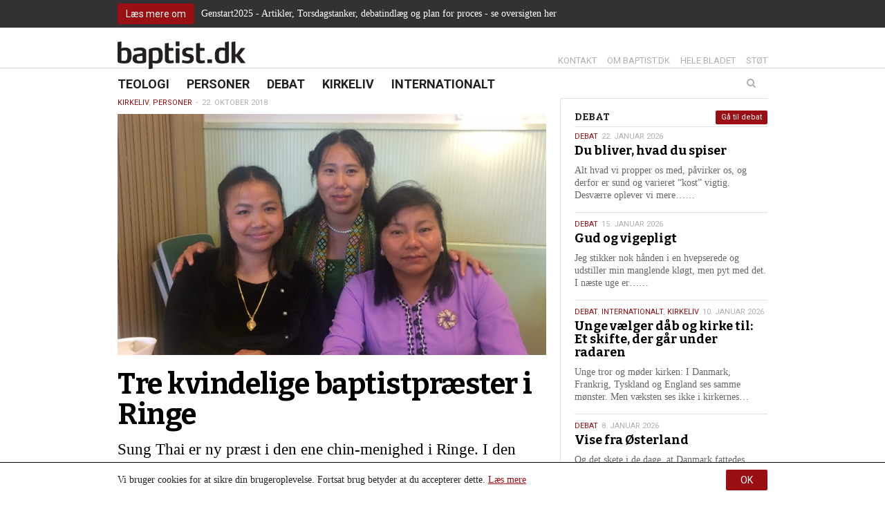

--- FILE ---
content_type: text/html; charset=UTF-8
request_url: https://baptist.dk/tre-kvindelige-baptistpraester-i-ringe/
body_size: 17074
content:
<!DOCTYPE html><html itemscope="itemscope" itemtype="http://schema.org/Article" lang="da-DK" xmlns="http://www.w3.org/1999/xhtml" class="frontend no-js"><head><script id="js-please" type="text/javascript">document.documentElement.className = document.documentElement.className.replace(/\bno-js\b/g,"")+"js";</script><meta name='robots' content='max-image-preview:large' />
<link rel="alternate" type="application/rss+xml" title="baptist.dk Podcast" href="https://baptist.dk/feed/?post_type=resource" /><link rel='dns-prefetch' href='//ajax.googleapis.com' />
<link rel='dns-prefetch' href='//s.w.org' />
<!-- G: 2.2017.4, W: 5.8.12, P: 7.3.33, M: 50012, LUX --><base href="/" /><meta charset="UTF-8" /><title>Tre kvindelige baptistpræster i Ringe | baptist.dk</title><meta name="robots" content="index,archive,follow" /><meta http-equiv="Content-Type" content="text/html;charset=UTF-8" /><meta http-equiv="Content-Script-Type" content="text/javascript" /><meta http-equiv="Content-Style-Type" content="text/css" /><meta http-equiv="X-UA-Compatible" content="IE=edge, chrome=1, requiresActiveX=TRUE" /><meta http-equiv="Pragma" content="no-cache" /><meta http-equiv="Cache-Ccontrol" content="no-cache" /><meta http-equiv="cleartype" content="on" /><meta name="viewport" content="width=device-width, initial-scale=1, maximum-scale=1, minimum-scale=1.0, user-scalable=no, shrink-to-fit=no" /><meta name="HandheldFriendly" content="True" /><meta name="MobileOptimized" content="320" /><meta name="format-detection" content="telephone=yes" /><meta name="msapplication-tap-highlight" content="no" /><meta name="theme-color" content="#eeeeee" /><meta name="msapplication-navbutton-color" content="#eeeeee" /><meta name="apple-mobile-web-app-status-bar-style" content="#eeeeee" /><meta property="twitter:domain" content="baptist.dk" /><meta property="fb:app_id" content="1565538013767256" /><link rel="apple-touch-icon-precomposed" sizes="152x152" href="https://baptist.dk/wp-content/framework/cache-image/feed-152x152.png" /><link rel="apple-touch-icon-precomposed" sizes="144x144" href="https://baptist.dk/wp-content/framework/cache-image/feed-144x144.png" /><link rel="apple-touch-icon-precomposed" sizes="120x120" href="https://baptist.dk/wp-content/framework/cache-image/feed-120x120.png" /><link rel="apple-touch-icon-precomposed" sizes="114x114" href="https://baptist.dk/wp-content/framework/cache-image/feed-114x114.png" /><link rel="apple-touch-icon-precomposed" sizes="72x72" href="https://baptist.dk/wp-content/framework/cache-image/feed-72x72.png" /><link rel="apple-touch-icon-precomposed" sizes="57x57" href="https://baptist.dk/wp-content/framework/cache-image/feed-57x57.png" /><meta name="mobile-web-app-capable" content="yes" /><meta name="apple-mobile-web-app-capable" content="yes" /><meta name="apple-mobile-web-app-status-bar-style" content="black-translucent" /><meta name="googlebot" content="noodp" /><meta property="og:site_name" content="baptist.dk" /><meta property="og:locale" content="da_DK" /><link rel="canonical" id="canonical" href="https://baptist.dk" /><meta name="twitter:title" content="Tre kvindelige baptistpræster i Ringe" /><meta name="twitter:url" content="https://baptist.dk/tre-kvindelige-baptistpraester-i-ringe/" /><meta property="og:title" content="Tre kvindelige baptistpræster i Ringe" /><meta content="Tre kvindelige baptistpræster i Ringe" property="dc:title" /><meta property="og:url" content="https://baptist.dk/tre-kvindelige-baptistpraester-i-ringe/" /><meta name="name" content="Tre kvindelige baptistpræster i Ringe" /><meta name="twitter:description" content="Sung Thai er ny præst i den ene chin-menighed i Ringe. I den anden er der to kvindelige præster. Ny trend blandt burmeserne?" /><meta property="og:description" content="Sung Thai er ny præst i den ene chin-menighed i Ringe. I den anden er der to kvindelige præster. Ny trend blandt burmeserne?" /><meta name="description" content="Sung Thai er ny præst i den ene chin-menighed i Ringe. I den anden er der to kvindelige præster. Ny trend blandt burmeserne?" /><meta name="abstract" content="Sung Thai er ny præst i den ene chin-menighed i Ringe. I den anden er der to kvindelige præster. Ny trend blandt burmeserne?" /><link rel="image_src" href="https://baptist.dk/wp-content/framework/cache-image/chinpraester-1200x630.jpg" /><meta property="og:image" content="https://baptist.dk/wp-content/framework/cache-image/chinpraester-1200x630.jpg" /><meta name="twitter:image" content="https://baptist.dk/wp-content/framework/cache-image/chinpraester-1200x630.jpg" /><meta property="og:image:width" content="1200" /><meta property="og:image:height" content="630" /><meta name="twitter:image:width" content="1200" /><meta name="twitter:image:height" content="630" /><meta name="twitter:card" content="summary_large_image" /><meta property="og:image:type" content="image/jpeg" /><meta property="og:type" content="article" /><meta property="article:published_time" content="2018-10-22 11:37:12" /><meta property="article:modified_time" content="2020-04-03 14:56:10" /><meta property="profile:first_name" content="Gitte" /><meta property="profile:last_name" content="Elleby" /><meta property="profile:username" content="gitte" /><meta property="article:author" content="https://baptist.dk/author/gitte/" /><meta property="article:section" content="Chin Baptist Church Chin Christian Association" /><meta name="keywords" content="Chin Baptist Church, Chin Christian Association,Kirkeliv,Personer,Chin Baptist Church,Chin Christian Association" /><meta name="msapplication-task" content="name=Nyheder;action-uri=https://baptist.dk/sektion/teologi/" /><link rel="shortcut icon" href="https://baptist.dk/wp-content/themes/baptist/images/favicon.ico" /><link rel="icon" type="image/png" sizes="196x196" href="https://baptist.dk/wp-content/framework/cache-image/favicon-196x196.png" /><link rel="icon" type="image/png" sizes="160x160" href="https://baptist.dk/wp-content/framework/cache-image/favicon-160x160.png" /><link rel="icon" type="image/png" sizes="96x96" href="https://baptist.dk/wp-content/framework/cache-image/favicon-96x96.png" /><link rel="icon" type="image/png" sizes="32x32" href="https://baptist.dk/wp-content/framework/cache-image/favicon-32x32.png" /><link rel="icon" type="image/png" sizes="16x16" href="https://baptist.dk/wp-content/framework/cache-image/favicon-16x16.png" /><link rel="prerender" href="https://baptist.dk" /><link rel="dns-prefetch" href="https://fonts.googleapis.com/" /><link rel="dns-prefetch" href="https://www.google-analytics.com/" /><link rel="dns-prefetch" href="https://www.facebook.com/" /><link rel="dns-prefetch" href="https://fbstatic-a.akamaihd.net/" /><link rel="dns-prefetch" href="https://static.ak.facebook.com/" /><link rel="dns-prefetch" href="https://onlinefundraising.dk/" /><link rel="prerender" href="https://baptist.dk/du-bliver-hvad-du-spiser/" /><link rel="prerender" href="https://baptist.dk/100-aar-i-afrika-baptistkirken-goer-klar-til-2028/" /><link rel="prerender" href="https://baptist.dk/om/" /><link rel="prerender" href="https://baptist.dk/bladet/" /><link rel='stylesheet' id='wp-block-library-css'  href='https://baptist.dk/wp-includes/css/dist/block-library/style.min.css' type='text/css' media='all' />
<link id="cached-css" rel="stylesheet" href="https://baptist.dk/wp-content/framework/cache/min-2.2017.4-1.13.css" type="text/css" media="all" /><link rel="canonical" href="https://baptist.dk/tre-kvindelige-baptistpraester-i-ringe/" />
<noscript><link href="https://fonts.googleapis.com/css?family=Roboto:400,700&subset=latin" rel="stylesheet" type="text/css" /><link href="https://fonts.googleapis.com/css?family=Bitter:400,400italic,700&subset=latin" rel="stylesheet" type="text/css" /></noscript><script async src='https://www.google-analytics.com/analytics.js'></script><script>window.ga=window.ga||function(){(ga.q=ga.q||[]).push(arguments)},ga.l=+new Date,ga("create","UA-50839665-19","auto"),ga("send","pageview");</script></head><body data-rsssl=1 id="body" class="post-template-default single single-post postid-4854 single-format-standard layout-standard sidebar-right has-widgets has-thumb has-thumb-b has-thumb-crop passive-cookie is-day has-notification" data-id="4854" data-author="3" data-nonce="c9bc189239" data-size="any"><span id="top" class="invisible"></span><a href="#content" class="sr-only">Spring menu over og gå til indhold</a><a href="https://baptist.dk" class="sr-only">Vend tilbage til forsiden</a><a href="https://baptist.dk/tilgaengelighed/" class="sr-only">Gå til vores guide for tilgængelighed</a><div class="sr-only"><div class="menu-menu-container"><ul id="menu-menu" class="menu"><li data-id="778" class="main-menu-item menu-item-depth-0 menu-item-id-778 nav-item-778 pointer visible-xs menu-item menu-item-type-custom menu-item-object-custom menu-item-home"><a data-id="778" href="https://baptist.dk/" class="menu-link main-menu-link"><dfn class="sr-only">1.0: </dfn>Forside</a></li><li data-id="2" class="main-menu-item menu-item-depth-0 menu-item-id-2 nav-item-22 pointer menu-item menu-item-type-taxonomy menu-item-object-category"><a data-id="2" href="https://baptist.dk/sektion/teologi/" class="menu-link main-menu-link"><dfn class="sr-only">2.0: </dfn>Teologi</a></li><li data-id="6" class="main-menu-item menu-item-depth-0 menu-item-id-6 nav-item-21 pointer menu-item menu-item-type-taxonomy menu-item-object-category current-post-ancestor current-menu-parent current-post-parent"><a data-id="6" href="https://baptist.dk/sektion/personer/" class="menu-link main-menu-link"><dfn class="sr-only">3.0: </dfn>Personer</a></li><li data-id="3" class="main-menu-item menu-item-depth-0 menu-item-id-3 nav-item-18 pointer menu-item menu-item-type-taxonomy menu-item-object-category"><a data-id="3" href="https://baptist.dk/sektion/debat/" class="menu-link main-menu-link"><dfn class="sr-only">4.0: </dfn>Debat</a></li><li data-id="4" class="main-menu-item menu-item-depth-0 menu-item-id-4 nav-item-20 pointer menu-item menu-item-type-taxonomy menu-item-object-category current-post-ancestor current-menu-parent current-post-parent"><a data-id="4" href="https://baptist.dk/sektion/kirkeliv/" class="menu-link main-menu-link"><dfn class="sr-only">5.0: </dfn>Kirkeliv</a></li><li data-id="5" class="main-menu-item menu-item-depth-0 menu-item-id-5 nav-item-19 pointer menu-item menu-item-type-taxonomy menu-item-object-category"><a data-id="5" href="https://baptist.dk/sektion/internationalt/" class="menu-link main-menu-link"><dfn class="sr-only">6.0: </dfn>Internationalt</a></li>
</ul></div><div class="menu-menu-container"><ul id="menu-menu-1" class="menu"><li data-id="778" class="main-menu-item menu-item-depth-0 menu-item-id-778 nav-item-778 pointer visible-xs menu-item menu-item-type-custom menu-item-object-custom menu-item-home"><a data-id="778" href="https://baptist.dk/" class="menu-link main-menu-link"><dfn class="sr-only">7.0: </dfn>Forside</a></li><li data-id="2" class="main-menu-item menu-item-depth-0 menu-item-id-2 nav-item-22 pointer menu-item menu-item-type-taxonomy menu-item-object-category"><a data-id="2" href="https://baptist.dk/sektion/teologi/" class="menu-link main-menu-link"><dfn class="sr-only">8.0: </dfn>Teologi</a></li><li data-id="6" class="main-menu-item menu-item-depth-0 menu-item-id-6 nav-item-21 pointer menu-item menu-item-type-taxonomy menu-item-object-category current-post-ancestor current-menu-parent current-post-parent"><a data-id="6" href="https://baptist.dk/sektion/personer/" class="menu-link main-menu-link"><dfn class="sr-only">9.0: </dfn>Personer</a></li><li data-id="3" class="main-menu-item menu-item-depth-0 menu-item-id-3 nav-item-18 pointer menu-item menu-item-type-taxonomy menu-item-object-category"><a data-id="3" href="https://baptist.dk/sektion/debat/" class="menu-link main-menu-link"><dfn class="sr-only">10.0: </dfn>Debat</a></li><li data-id="4" class="main-menu-item menu-item-depth-0 menu-item-id-4 nav-item-20 pointer menu-item menu-item-type-taxonomy menu-item-object-category current-post-ancestor current-menu-parent current-post-parent"><a data-id="4" href="https://baptist.dk/sektion/kirkeliv/" class="menu-link main-menu-link"><dfn class="sr-only">11.0: </dfn>Kirkeliv</a></li><li data-id="5" class="main-menu-item menu-item-depth-0 menu-item-id-5 nav-item-19 pointer menu-item menu-item-type-taxonomy menu-item-object-category"><a data-id="5" href="https://baptist.dk/sektion/internationalt/" class="menu-link main-menu-link"><dfn class="sr-only">12.0: </dfn>Internationalt</a></li>
</ul></div><dfn>Næste indlæg: </dfn><a href="https://baptist.dk/missionaeren-der-satte-sindene-i-kog/" rel="next">Missionæren, der satte sindene i kog</a><dfn>Forrige indlæg: </dfn><a href="https://baptist.dk/goer-plads-til-droemmerne/" rel="prev">Gør plads til drømmerne</a></div><form role="search" method="get" class="sr-only"><input aria-label="Søg på baptist.dk. Hvad søger du?" aria-required="true" type="search" value="" name="s" /><input aria-label="Start søgning" type="submit" value="Søg" /></form><div aria-hidden="true" id="notification" class="notification before-head"><div class="container"><div class="row"><div class="col-xs-12 link-box layout-left"><ul class="inline-item-xs inline-item-sm"><li class="hidden-xs li-btn"><a class="btn btn-sm" href="https://baptist.dk/oversigt-over-artikler-og-indlaeg-om-genstart2025/">Læs mere om</a></li><li class="li-p"><p>Genstart2025 - Artikler, Torsdagstanker, debatindlæg og plan for proces - se oversigten her</p>
</li><li class="visible-xs li-p"><a class="btn btn-sm" href="https://baptist.dk/oversigt-over-artikler-og-indlaeg-om-genstart2025/">Læs mere om</a></li></ul></div></div></div></div><div id="off-screen-outer"><div id="off-screen-main" role="article"><header aria-hidden="true" id="header" class="hidden-xs layout-head" data-xs_order="2" data-sm_order="2"><div class="container"><div class="row"><div class="col-xs-12"><div class="inside"><div class="row"><div class="col-sm-6 layout-left"><div aria-hidden="true" id="logo" class="link-box" itemscope itemtype="http://schema.org/Organization"><a class="logo-text nonblank" itemprop="url" href="https://baptist.dk" rel="home"><span>baptist.dk</span><img class="logo-img" itemprop="logo" alt="baptist.dk" src="https://baptist.dk/wp-content/themes/baptist/images/logo.png" width="300" height="65" /></a></div></div><div class="col-sm-6 layout-right-sm"><div class="servicemenu"><ul id="menu-service" class="inline-item-xs inline-item-sm service-right link-wrap"><li data-id="737" class="main-menu-item menu-item-depth-0 menu-item-id-737 nav-item-740 pointer menu-item menu-item-type-post_type menu-item-object-page"><a data-id="737" href="https://baptist.dk/kontakt/" class="menu-link main-menu-link"><dfn class="sr-only">13.0: </dfn>Kontakt</a></li><li data-id="2" class="main-menu-item menu-item-depth-0 menu-item-id-2 nav-item-49 pointer menu-item menu-item-type-post_type menu-item-object-page"><a data-id="2" href="https://baptist.dk/om/" class="menu-link main-menu-link"><dfn class="sr-only">14.0: </dfn>Om baptist.dk</a></li><li data-id="760" class="main-menu-item menu-item-depth-0 menu-item-id-760 nav-item-772 pointer menu-item menu-item-type-post_type menu-item-object-page"><a data-id="760" href="https://baptist.dk/bladet/" class="menu-link main-menu-link"><dfn class="sr-only">15.0: </dfn>Hele bladet</a></li><li data-id="87" class="main-menu-item menu-item-depth-0 menu-item-id-87 nav-item-124 pointer menu-item menu-item-type-post_type menu-item-object-page"><a data-id="87" href="https://baptist.dk/stoet/" class="menu-link main-menu-link"><dfn class="sr-only">16.0: </dfn>Støt</a></li>
</ul></div></div></div></div></div></div></div></header><nav aria-hidden="true" id="navigation" class="hidden-xs layout-head" data-xs_order="3" data-sm_order="3"><div class="container"><div class="row"><div class="col-xs-12"><div class="inside"><div class="row"><div class="col-sm-9 col-md-8 layout-left"><div class="sticky-logo"><div aria-hidden="true" id="logo" class="link-box" itemscope itemtype="http://schema.org/Organization"><a class="logo-text nonblank" itemprop="url" href="https://baptist.dk" rel="home"><span>baptist.dk</span><img class="logo-img" itemprop="logo" alt="baptist.dk" src="https://baptist.dk/wp-content/themes/baptist/images/logo.png" width="300" height="65" /></a></div></div><div id="primary" class="menu-menu-container"><ul id="menu-menu-2" class="list-item-xs inline-item-sm primary link-wrap"><li data-id="778" class="main-menu-item menu-item-depth-0 menu-item-id-778 nav-item-778 pointer visible-xs menu-item menu-item-type-custom menu-item-object-custom menu-item-home"><a data-id="778" href="https://baptist.dk/" class="menu-link main-menu-link"><dfn class="sr-only">17.0: </dfn>Forside</a></li><li data-id="2" class="main-menu-item menu-item-depth-0 menu-item-id-2 nav-item-22 pointer menu-item menu-item-type-taxonomy menu-item-object-category"><a data-id="2" href="https://baptist.dk/sektion/teologi/" class="menu-link main-menu-link"><dfn class="sr-only">18.0: </dfn>Teologi</a></li><li data-id="6" class="main-menu-item menu-item-depth-0 menu-item-id-6 nav-item-21 pointer menu-item menu-item-type-taxonomy menu-item-object-category current-post-ancestor current-menu-parent current-post-parent"><a data-id="6" href="https://baptist.dk/sektion/personer/" class="menu-link main-menu-link"><dfn class="sr-only">19.0: </dfn>Personer</a></li><li data-id="3" class="main-menu-item menu-item-depth-0 menu-item-id-3 nav-item-18 pointer menu-item menu-item-type-taxonomy menu-item-object-category"><a data-id="3" href="https://baptist.dk/sektion/debat/" class="menu-link main-menu-link"><dfn class="sr-only">20.0: </dfn>Debat</a></li><li data-id="4" class="main-menu-item menu-item-depth-0 menu-item-id-4 nav-item-20 pointer menu-item menu-item-type-taxonomy menu-item-object-category current-post-ancestor current-menu-parent current-post-parent"><a data-id="4" href="https://baptist.dk/sektion/kirkeliv/" class="menu-link main-menu-link"><dfn class="sr-only">21.0: </dfn>Kirkeliv</a></li><li data-id="5" class="main-menu-item menu-item-depth-0 menu-item-id-5 nav-item-19 pointer menu-item menu-item-type-taxonomy menu-item-object-category"><a data-id="5" href="https://baptist.dk/sektion/internationalt/" class="menu-link main-menu-link"><dfn class="sr-only">22.0: </dfn>Internationalt</a></li>
</ul></div></div><div class="col-sm-3 col-md-4 layout-right-sm"><form role="search" method="get" class="searchform-wrapper" action="https://baptist.dk"><div class="searchform"><input type="search" class="searchinput clearme" value="" placeholder="Søg" name="s" list="query"/><datalist id="query"><option value="Du bliver, hvad du spiser"><time class="entry-date date updated" itemprop="datePublished" title="Udgivet den 22. januar 2026 kl. 06:00" datetime="2026-01-22 06:00">22. jan.</time></option><option value="100 år i Afrika: BaptistKirken gør klar til 2028"><time class="entry-date date updated" itemprop="datePublished" title="Udgivet den 20. januar 2026 kl. 20:31" datetime="2026-01-20 08:31">20. jan.</time></option><option value="Gud og vigepligt"><time class="entry-date date updated" itemprop="datePublished" title="Udgivet den 15. januar 2026 kl. 06:00" datetime="2026-01-15 06:00">15. jan.</time></option><option value="En overvældende afsked"><time class="entry-date date updated" itemprop="datePublished" title="Udgivet den 13. januar 2026 kl. 21:42" datetime="2026-01-13 09:42">13. jan.</time></option><option value="Unge vælger dåb og kirke til: Et skifte, der går under radaren"><time class="entry-date date updated" itemprop="datePublished" title="Udgivet den 10. januar 2026 kl. 13:55" datetime="2026-01-10 01:55">10. jan.</time></option><option value="Vise fra Østerland"><time class="entry-date date updated" itemprop="datePublished" title="Udgivet den 8. januar 2026 kl. 06:00" datetime="2026-01-08 06:00">8. jan.</time></option><option value="Den sidste gudstjeneste i Karmelkirken: ”Gå efter lyset!”"><time class="entry-date date updated" itemprop="datePublished" title="Udgivet den 6. januar 2026 kl. 19:18" datetime="2026-01-06 07:18">6. jan.</time></option><option value="Nytårshilsen fra BaptistKirkens ledelse - januar 2026"><time class="entry-date date updated" itemprop="datePublished" title="Udgivet den 6. januar 2026 kl. 18:04" datetime="2026-01-06 06:04">6. jan.</time></option><option value="”Vi skal være en kirke med fokus på det enkelte menneske”"><time class="entry-date date updated" itemprop="datePublished" title="Udgivet den 29. december 2025 kl. 07:00" datetime="2025-12-29 07:00">29. dec.</time></option><option value="Et liv med bibellæsning"><time class="entry-date date updated" itemprop="datePublished" title="Udgivet den 29. december 2025 kl. 07:00" datetime="2025-12-29 07:00">29. dec.</time></option><option value="Genstart2025 – færre papirer, klarere retning"><time class="entry-date date updated" itemprop="datePublished" title="Udgivet den 29. december 2025 kl. 07:00" datetime="2025-12-29 07:00">29. dec.</time></option><option value="Hjerte for mission"><time class="entry-date date updated" itemprop="datePublished" title="Udgivet den 29. december 2025 kl. 07:00" datetime="2025-12-29 07:00">29. dec.</time></option><option value="”Det gælder om at skabe en ramme, flest muligt kan se sig selv i”"><time class="entry-date date updated" itemprop="datePublished" title="Udgivet den 29. december 2025 kl. 07:00" datetime="2025-12-29 07:00">29. dec.</time></option><option value="’Never again’ - heller ikke i Danmark"><time class="entry-date date updated" itemprop="datePublished" title="Udgivet den 29. december 2025 kl. 07:00" datetime="2025-12-29 07:00">29. dec.</time></option><option value="Fred til dig, der længes - En fred, ingen kan tage fra dig"><time class="entry-date date updated" itemprop="datePublished" title="Udgivet den 24. december 2025 kl. 06:00" datetime="2025-12-24 06:00">24. dec.</time></option><option value="Nu tændes tusind julelys"><time class="entry-date date updated" itemprop="datePublished" title="Udgivet den 22. december 2025 kl. 11:23" datetime="2025-12-22 11:23">22. dec.</time></option><option value="Julen er hjerternes fest - men også der, hvor de bliver knust"><time class="entry-date date updated" itemprop="datePublished" title="Udgivet den 22. december 2025 kl. 11:20" datetime="2025-12-22 11:20">22. dec.</time></option><option value="Nyd nordlyset"><time class="entry-date date updated" itemprop="datePublished" title="Udgivet den 22. december 2025 kl. 11:17" datetime="2025-12-22 11:17">22. dec.</time></option><option value="At leve uden at bekymre sig (for meget)"><time class="entry-date date updated" itemprop="datePublished" title="Udgivet den 22. december 2025 kl. 11:17" datetime="2025-12-22 11:17">22. dec.</time></option><option value="Frygten i skoven og i livet"><time class="entry-date date updated" itemprop="datePublished" title="Udgivet den 22. december 2025 kl. 11:16" datetime="2025-12-22 11:16">22. dec.</time></option><option value="Privatlivspolitik"></option><option value="Arkiv"></option><option value="Hele bladet"></option><option value="Lyt til baptist.dk som lydfil"></option><option value="Kontakt"></option><option value="Betal abonnement"></option><option value="Indstillinger"></option><option value="Log ind"></option><option value="Registrer dig"></option><option value="Bliv medlem"></option><option value="Tilgængelighed"></option><option value="Støt"></option><option value="Abonnent"></option><option value="Cookie- og privatlivspolitik"></option><option value="Abonnér på vores indhold med RSS"></option><option value="Om baptist.dk"></option></datalist><input type="submit" class="searchsubmit" value="Søg" /><i class="icon-search fa fa-search"></i><div class="searchsubmit-background"></div></div><div class="clearfix"></div></form></div></div></div></div></div></div></nav><div id="header-mobile" class="mobilebar visible-xs header-mobile"><div class="container"><div class="row"><div class="col-xs-12"><div class="inside"><div class="row"><div class="col-xs-9 col-ss-9 col-left col-left layout-left"><div aria-hidden="true" id="logo-mobile" class="link-box"><a class="logo-text nonblank" href="https://baptist.dk" rel="home"><span>baptist.dk</span></a></div></div><div class="col-xs-3 col-ss-3 col-right col-right layout-right"><button type="button" id="nav-open-btn" class="btn"><i class="fa fa-bars fa-fw"></i></button></div></div></div></div></div></div></div><div id="outer-wrapper" class="container"><div id="wrapper"><div class="row opening"><article tabindex="-1" itemscope itemtype="http://schema.org/Article" id="article" class="col-xs-12 col-md-8 col-lg-8 no-outline post-4854 post type-post status-publish format-standard has-post-thumbnail hentry category-kirkeliv category-personer tag-chin-baptist-church tag-chin-christian-association"><div class="wrapper-inner"><div id="breadcrumb" class="hidden-xs"><ul aria-hidden="true" class="breadcrumbs inline-item-xs inline-item-sm"><li class="bread-term"><a href="https://baptist.dk/sektion/kirkeliv/" rel="tag">Kirkeliv</a>, <a href="https://baptist.dk/sektion/personer/" rel="tag">Personer</a></li><li class="bread-time"><time class="entry-date date updated" itemprop="datePublished" title="Udgivet den 22. oktober 2018 kl. 11:37" datetime="2018-10-22 11:37">22. oktober 2018</time></li></ul><div class="clearfix"></div></div><div id="splash"><div class="thumb thumb-b"><img class="lazy img-responsive img-progressive img-inside size-b" src="https://baptist.dk/wp-content/framework/cache-image/chinpraester-416x234.jpg" width="780" height="439" alt="Tre kvindelige baptistpræster i Ringe" data-xs="https://baptist.dk/wp-content/framework/cache-image/chinpraester-416x234.jpg" data-xs-re="https://baptist.dk/wp-content/framework/cache-image/chinpraester-832x468.jpg" data-sm="https://baptist.dk/wp-content/framework/cache-image/chinpraester-780x439.jpg" data-sm-re="https://baptist.dk/wp-content/framework/cache-image/chinpraester-780x439.jpg" data-md="https://baptist.dk/wp-content/framework/cache-image/chinpraester-780x439.jpg" data-md-re="https://baptist.dk/wp-content/framework/cache-image/chinpraester-1560x878.jpg" data-lg="https://baptist.dk/wp-content/framework/cache-image/chinpraester-780x439.jpg" data-lg-re="https://baptist.dk/wp-content/framework/cache-image/chinpraester-1560x878.jpg" style=""/><meta itemprop="image" content="https://baptist.dk/wp-content/uploads/2018/10/chinpraester.jpg"/><noscript><img src="https://baptist.dk/wp-content/framework/cache-image/chinpraester-780x439.jpg" width="780" height="439" alt="Tre kvindelige baptistpræster i Ringe"/></noscript></div></div><section class="typo-title"><h1 itemprop="name" class="entry-title title title-post title-40 gt25 lt50 lt75 lt100 lt125 lt150 lt175 lt200 lt225 lt250" data-length="40">Tre kvindelige baptistpræster i Ringe</h1><summary class="typo-plead"><p class="lead lead-130 gt25 gt50 gt75 gt100 gt125 lt150 lt175 lt200 lt225 lt250 lt275 lt300 lt325 lt350 lt375 lt400 lt425 lt450 lt475 lt500" itemprop="articleSection">Sung Thai er ny præst i den ene chin-menighed i Ringe. I den anden er der to kvindelige præster. Ny trend blandt burmeserne?</p></summary></section><div class="meta-wrap published no-alt-author"><div class="row"><div class="col-xs-12 col-ss-6 col-sm-8 meta-data-horizontal"><ul class="meta-data inline-item-xs inline-item-sm hidden-print"><li class="the_author"><span class="by">af </span><span class="author-pic"><img class="lazy img-responsive" src="[data-uri]" data-src="empty" width="40" height="40" alt="Lone Møller-Hansen" data-xs="https://baptist.dk/wp-content/framework/cache-image/lone-lille-40x40.jpg" data-xs-re="https://baptist.dk/wp-content/framework/cache-image/lone-lille-80x80.jpg" data-sm="https://baptist.dk/wp-content/framework/cache-image/lone-lille-40x40.jpg" data-sm-re="https://baptist.dk/wp-content/framework/cache-image/lone-lille-40x40.jpg" data-md="https://baptist.dk/wp-content/framework/cache-image/lone-lille-40x40.jpg" data-md-re="https://baptist.dk/wp-content/framework/cache-image/lone-lille-80x80.jpg" data-lg="https://baptist.dk/wp-content/framework/cache-image/lone-lille-40x40.jpg" data-lg-re="https://baptist.dk/wp-content/framework/cache-image/lone-lille-80x80.jpg" style="max-width:40px;"/><meta itemprop="image" content="https://baptist.dk/wp-content/uploads/2020/09/lone-lille.jpg"/><noscript><img src="https://baptist.dk/wp-content/framework/cache-image/lone-lille-40x40.jpg" width="40" height="40" alt="Lone Møller-Hansen"/></noscript></span><span class="author-name"><span class="vcard author"><a href="https://baptist.dk/person/lone-moeller-hansen/" rel="author"><span itemprop="author" itemscope itemtype="http://schema.org/Person" class="author"><span itemprop="name" class="fn">Lone Møller-Hansen</span><span itemprop="affiliation" class="org hidden">baptist.dk</span></span></a></span></span></li></ul></div><div class="col-xs-12 col-ss-6 col-sm-4 sharer sharer-horizontal layout-right-sm"><div class="column-xs column-share"><ul class="nolift social-buttons inline-item-xs inline-item-sm"><li class="gr-face"><a class="btn btn-face fb-like ver nonblank ua-share visible-xs" data-ua="facebook" href="https://www.facebook.com/sharer/sharer.php?u=https://baptist.dk/?p=4854" rel="nofollow" target="_blank" rel="noopener noreferrer"><i class="fa fa-facebook fa-fw"></i><span>Del</span></a><div class="popup-btn btn btn-face facebook ua-share hidden-xs" data-ua="facebook" data-url="https://www.facebook.com/sharer/sharer.php?u=https://baptist.dk/?p=4854" data-width="560" data-height="300"><i class="fa fa-facebook fa-fw"></i><span>Del</span></div></li><li class="gr-twit"><a class="btn btn-twit twitter-link nonblank ua-share visible-xs" data-ua="twitter" href="https://twitter.com/intent/tweet?url=https://baptist.dk/?p=4854&amp;text=Tre%20kvindelige%20baptistpræster%20i%20Ringe. Sung%20Thai%20er%20ny%20præst%20i%20den%20ene%20chin-menighed%20i%20Ringe.%20I%20den%20anden%20er%20der%20to%20kvindelige%20præster.%20Ny%20trend%20blandt%20burmeserne?&amp;hashtags=Chin Baptist Church,Chin Christian Association" rel="nofollow" target="_blank" rel="noopener noreferrer"><i class="fa fa-twitter fa-fw"></i><span>Tweet</span></a><div class="popup-btn btn btn-twit twitter ua-share hidden-xs" data-ua="twitter" data-url="https://twitter.com/intent/tweet?url=https://baptist.dk/?p=4854&amp;text=Tre%20kvindelige%20baptistpræster%20i%20Ringe. Sung%20Thai%20er%20ny%20præst%20i%20den%20ene%20chin-menighed%20i%20Ringe.%20I%20den%20anden%20er%20der%20to%20kvindelige%20præster.%20Ny%20trend%20blandt%20burmeserne?&amp;hashtags=Chin Baptist Church,Chin Christian Association" data-width="660" data-height="230"><i class="fa fa-twitter fa-fw"></i><span>Tweet</span></div></li><li class="gr-email"><a class="btn btn-email send-email nonblank ua-share visible-xs" data-ua="email" href="mailto:?subject=Tre%20kvindelige%20baptistpræster%20i%20Ringe&amp;body=https://baptist.dk/?p=4854" rel="nofollow" target="_blank" rel="noopener noreferrer"><i class="fa fa-envelope fa-fw"></i><span>Email</span></a><div class="btn btn-email send-email ua-share hidden-xs" data-ua="email"><i class="fa fa-envelope fa-fw"></i><span>Email</span></div></li><li class="gr-print hidden-xs"><a class="btn btn-print print nonblank ua-share visible-xs" data-ua="print" href="?format=print&post_id=4854" rel="nofollow" target="_blank" rel="noopener noreferrer"><i class="fa fa-print fa-fw"></i><span>Print</span></a><a class="btn btn-print print nonblank hidden-xs ua-share" data-ua="print" data-category="icon" data-action="click" data-label="share" data-value="?format=print&post_id=4854" href="?format=print&post_id=4854" rel="nofollow" target="_blank" rel="noopener noreferrer"><i class="fa fa-print fa-fw"></i><span>Print</span></a></li><li class="gr-rss"><a class="btn btn-rss rssfeed nonblank ua-share visible-xs" data-ua="rss" title="Læs mere" href="https://baptist.dk/om-rss-feed/" rel="nofollow" target="_blank" rel="noopener noreferrer"><i class="fa fa-rss fa-fw"></i><span>RSS feed</span></a><a class="btn btn-rss rss nonblank hidden-xs ua-share" data-ua="rss" title="Læs mere" data-category="icon" data-action="click" data-label="share" data-value="https://baptist.dk/om-rss-feed/" href="https://baptist.dk/om-rss-feed/" rel="nofollow"><i class="fa fa-rss fa-fw"></i><span>RSS feed</span></a></li></ul></div></div></div></div><div id="content"><div itemprop="articleBody" class="content"><blockquote class="facts">Billedtekst:<br /><em>De tre præster i Ringe, fordelt på to menigheder. Forrest Dawt (tv) og Nu Nu Te (th) – Sung Thai i midten.</blockquote></em></p><p>Sung Thai er en høj, statelig chin-kvinde på 42 år. Hun sidder alene på forreste række ved indsættelsen af hende som præst i Chin Baptist Church, CBC, i Ringe denne lørdag eftermiddag. Hendes mand Salai Ram Peng Lian og søn Robin sidder længere nede i salen.</p><p>Hun havde en bachelor-uddannelse i teologi med sig fra Burma, da hun ankom til Danmark for otte år siden. Det meste af tiden har hun boet i Ringe, er kommet i CBC og har virket som søndagsskolelærer. Men så for tre måneder siden kom ledelsen fra menigheden og spurgte, om hun ikke ville være deres præst.</p><p>Hun var overrasket, og ydmygt tænkte hun, at det kunne hun ikke. Så ringede hun til sine forældre hjemme i Burma, som begge er meget aktive i kirken – og de opmuntrede hende til at sige ja. Hun talte med sin bror Khin Maung, der selv er præst i en chin-pinsekirke i Esbjerg. Også han støttede hende i at sige ja, og endelig fik hun støtte hos sin kusine, der har samme uddannelse som hun og faktisk er en af to baptistpræster i den anden burmesiske baptistkirke i Ringe.</p><blockquote><p style="text-align: center;">Der er kommet burmesere fra de fleste chin-menigheder for at gratulere.</p></blockquote><h3><strong>Min mand hjælper mig</strong></h3><p>”Og så sagde jeg ja. Min mand støtter mig meget og hjælper meget til derhjemme. Vi bruger hverdagene på at arbejde (Sung Thai gør rent), og så bruger vi hele weekenden på menigheden”, fortæller hun, da vi efter indsættelsesgudstjenesten sidder og spiser den lækre mad, de serverer.<br />Denne menighed har ingen kirke, og de har lejet Espe Forsamlingshus lidt fra Ringe. Der er kommet burmesere fra de fleste chin-menigheder for at gratulere. Det var formanden for Chin Christian Association, Denmark, Moses Lal Bawi Peng fra Esbjerg og undertegnede, generalsekretæren fra BaptistKirken, der bad over Sung Thai. Lige efter forbønnen blev der givet anledning til at komme med en hilsen til den nye præst. Og alene den seance tog en times tid. Der var hilsner, massevis af blomster og små kuverter med pengegaver.</p><h3><strong>11 chin-præster i Danmark</strong></h3><p>Når man sidder som dansker og lytter til ord, man ikke forstår, gætter sig til, hvad der mon bliver sagt ud fra de få ord, som åbenbart ikke findes på chin-sproget – så er det lang tid! Sådan må det være at være fremmed og ikke tale dansk og sidde til en dansk gudstjeneste.</p><p>Jeg forstod, at der nu er 11 chin-præster i Danmark. Heraf er de seks ordinerede. De tre kvinder, der nu er præster i de to menigheder i Ringe, er ikke ordinerede. Men de mandlige præster og ledere forsikrer mig, at det kan de blive. De skal bare lige have et par års erfaring først. Sådan er reglerne hjemme fra Burma.</p><blockquote><p style="text-align: center;">Sådan må det være at være fremmed og ikke tale dansk og sidde til en dansk gudstjeneste.</p></blockquote><h3><strong>Uden løn</strong></h3><p>Sung Thai og de to andre præster, Nu Nu Te og Dawt Hlei Kai, arbejder alle frivilligt og får ikke løn for deres tjeneste i menighederne. Sådan starter mange præster. De fortæller, at de er venner, og der er ingen splid imellem de to chin-menigheder. Samtidig fortæller Sung Thai, at der er en forskel på de to menigheder. Lai Baptist Church, den nyeste menighed, rummer ikke kun Hakha-talende, men medlemmerne taler flere forskellige chin-sprog, mens de i den gamle menighed, CBC, som hun nu er blevet præst for, kun taler Hakha. (Der er ca. 80 chin-sprog, og de er så forskellige, at man ikke forstår hinanden. Hakha er hovedstaden i Chin-regionen i Burma, og det sprog flest taler.)</p><blockquote><p style="text-align: center;">Selvom der kun er mænd i deres menighedsråd – så vælger de altså kvindelige præster.</p></blockquote><h3><strong>Tre chin-menigheder i Ringe</strong></h3><p>Ovenikøbet er der nu endnu en chin-menighed på vej i Ringe. En menighed, hvor alle stammer fra byen Matupi i det sydlige Chin, og alle taler matu. Der er ca. 80 voksne i Lai Baptist Church, ca. 50 voksne i CBC og ca. 40 voksne i den nye matu-menighed.</p><p>Hvorfor Ringe, spørger jeg.</p><p>”Det er centralt på Fyn og vi bor meget spredt”, lyder forklaringen.</p><p>Og selvom der kun er mænd i deres menighedsråd – så vælger de altså kvindelige præster.</p><div class="clearfix"></div><div class="clearfix"></div></div></div><div class="clearfix"></div><div class="post-close"><div class="clearfix"></div><div class="author-box"><div class="loop-item loop-people loop-static" itemscope itemtype="http://schema.org/Person"><div class="row"><div class="col-xs-4 col-ss-4 col-sm-3 nonresize"><div class="person-img" itemprop="image"><a href="https://baptist.dk/person/lone-moeller-hansen/"><img class="lazy img-responsive initial size-xsq" src="[data-uri]" width="300" height="300" alt="" data-xs="https://baptist.dk/wp-content/framework/cache-image/lone-lille-300x300.jpg" data-xs-re="https://baptist.dk/wp-content/framework/cache-image/lone-lille-600x600.jpg" data-sm="https://baptist.dk/wp-content/framework/cache-image/lone-lille-300x300.jpg" data-sm-re="https://baptist.dk/wp-content/framework/cache-image/lone-lille-300x300.jpg" data-md="https://baptist.dk/wp-content/framework/cache-image/lone-lille-300x300.jpg" data-md-re="https://baptist.dk/wp-content/framework/cache-image/lone-lille-600x600.jpg" data-lg="https://baptist.dk/wp-content/framework/cache-image/lone-lille-300x300.jpg" data-lg-re="https://baptist.dk/wp-content/framework/cache-image/lone-lille-600x600.jpg" style=""/><meta itemprop="image" content="https://baptist.dk/wp-content/uploads/2020/09/lone-lille.jpg"/><noscript><img src="https://baptist.dk/wp-content/framework/cache-image/lone-lille-300x300.jpg" width="300" height="300" alt=""/></noscript></a></div></div><div class="col-xs-8 col-ss-8 col-sm-9 nonresize person-info person-masthead"><a class="no-decor" href="https://baptist.dk/person/lone-moeller-hansen/"><h3 class="name" itemprop="name">Lone Møller-Hansen</h3></a><div class="person-info person-desc"><p class="desc" itemprop="description"></p></div></div></div></div></div><div class="meta-read comments"><div id="comments" class="getwidth"><div class="comment-list comment-4854"></div><h4 class="details response-title">Giv din mening til kende</h4><form action="https://baptist.dk/wp-comments-post.php" id="commentform" class="form-horizontal" role="form" method="post" data-end="comment-4854"><div class="form-group form-author"><label class="col-sm-3" for="author">Dit fulde navn <span class="mandatory">(obligatorisk)</span></label><div class="col-sm-6"><input type="text" id="author" class="form-control" name="author" tabindex="1" value="" /></div></div><div class="form-group form-email"><label class="col-sm-3" for="email">Email <span class="mandatory">(obligatorisk, vil ikke blive vist)</span></label><div class="col-sm-6"><input type="email" id="email" class="form-control" name="email" tabindex="2" value="" /></div></div><div class="form-group form-website"><label class="col-sm-3" for="url">Hjemmeside</label><div class="col-sm-6"><input type="url" id="url" class="form-control" name="url" tabindex="3" value="" /></div></div><div class="form-group form-comment"><label class="col-sm-3" for="comment">Kommentar</label><div class="col-sm-9"><textarea name="comment" id="comment" class="form-control comment-field clearme" rows="2" tabindex="4" >Tilføj kommentar</textarea></div></div><input type="hidden" name="comment_post_ID" value="4854" /><input type="hidden" name="action" value="gr_create_comment_ajax" /><input type="hidden" name="nonce" value="b8b51993dc" /><div class="form-group form-recaptcha"><label class="col-sm-3" for="recaptcha"></label><div class="col-sm-9"><div class="g-recaptcha" data-sitekey="6LcNgQ4UAAAAAOVO_9sYAHTjZsmjgPKwH3RI0CZL"></div></div></div><div class="form-group form-send"><div class="col-sm-3 col-sm-offset-3"><input type="submit" name="submit" id="commentsubmit" class="btn" tabindex="5" value="Send"/></div></div></form><script src="https://www.google.com/recaptcha/api.js" async defer></script></div></div></div></div><div class="clearfix"></div><div class="post-footer"><div class="ajax-function ajax-gr_nav_relate_more method-gr" data-function="gr_nav_relate_more" data-method="gr" data-id="4854"><noscript><div class="alert alert-warning">Denne side behøver JavaScript aktiveret for at virke korrekt. <a href="http://www.enable-javascript.com/no/" target="_blank" rel="noopener noreferrer">Se hvordan det 

aktiveres her.</a></div></noscript><div class="wave"><div class="ver1"></div><div class="ver2"></div><div class="ver3"></div><div class="ver4"></div><div class="ver5"></div></div></div></div></article><aside id="sidebar" class="col-xs-12 col-md-4 col-lg-4 aside-right"><div id="wrapper-aside-ajax" class="sidebar-post sidebar-query"><div id="wrapper-aside-content"><div class="row row-widget "><div role="group" aria-labelledby="widgetlabel" class="widget-wrapper col-set col-xs-12 col-ss-6 col-sm-6 col-md-12 background-nolayout"><span id="widgetlabel" class="sr-only">Debat</span><div id="postswidget-3" class="widget widget_postswidget"><a href="https://baptist.dk/sektion/debat/"><h4 class="widgettitle">Debat</h4></a><div class="widget-item loop-item loop-feature loop-static"><div class="row"><div class="col-xs-12 loop-text"><dfn class="sr-only"><time class="entry-date date updated" itemprop="datePublished" title="Udgivet den 22. januar 2026 kl. 06:00" datetime="2026-01-22 06:00">22. januar 2026</time></dfn><div aria-hidden="true" class="published no-alt-author hidden-print"><ul class="meta-data inline-item-xs inline-item-sm"><li class="the_context hidden-xs"><a href="https://baptist.dk/sektion/debat/" rel="tag">Debat</a></li><li class="the_time hidden-xs"><span class="on">den </span><time class="entry-date date updated" itemprop="datePublished" title="Udgivet den 22. januar 2026 kl. 06:00" datetime="2026-01-22 06:00">22. januar 2026</time></li></ul></div><a href="https://baptist.dk/du-bliver-hvad-du-spiser/" title="Gå til Du bliver, hvad du spiser"><h3 itemprop="name" class="entry-title title title-post title-30 gt25 lt50 lt75 lt100 lt125 lt150 lt175 lt200 lt225 lt250" title="Gå til Torsdagstanke: Du bliver, hvad du spiser" data-length="40">Du bliver, hvad du spiser</h3></a><a href="https://baptist.dk/du-bliver-hvad-du-spiser/" title="Gå til Du bliver, hvad du spiser"><p class="excerpt excerpt-170 gt25 gt50 gt75 gt100 gt125 gt150 lt175 lt200 lt225 lt250">Alt hvad vi propper os med, påvirker os, og derfor er sund og varieret “kost” vigtig. Desværre oplever vi mere&hellip;&hellip; <dfn class="sr-only">Læs mere</dfn></p></a></div></div></div><div class="widget-item loop-item loop-feature"><div class="row"><div class="col-xs-12 loop-text"><dfn class="sr-only"><time class="entry-date date updated" itemprop="datePublished" title="Udgivet den 15. januar 2026 kl. 06:00" datetime="2026-01-15 06:00">15. januar 2026</time></dfn><div aria-hidden="true" class="published no-alt-author hidden-print"><ul class="meta-data inline-item-xs inline-item-sm"><li class="the_context hidden-xs"><a href="https://baptist.dk/sektion/debat/" rel="tag">Debat</a></li><li class="the_time hidden-xs"><span class="on">den </span><time class="entry-date date updated" itemprop="datePublished" title="Udgivet den 15. januar 2026 kl. 06:00" datetime="2026-01-15 06:00">15. januar 2026</time></li></ul></div><a href="https://baptist.dk/gud-og-vigepligt/" title="Gå til Gud og vigepligt"><h3 itemprop="name" class="entry-title title title-post title-20 lt25 lt50 lt75 lt100 lt125 lt150 lt175 lt200 lt225 lt250" title="Gå til Torsdagstanke: Gud og vigepligt" data-length="30">Gud og vigepligt</h3></a><a href="https://baptist.dk/gud-og-vigepligt/" title="Gå til Gud og vigepligt"><p class="excerpt excerpt-160 gt25 gt50 gt75 gt100 gt125 gt150 lt175 lt200 lt225 lt250">Jeg stikker nok hånden i en hvepserede og udstiller min manglende kløgt, men pyt med det. I næste uge er&hellip;&hellip; <dfn class="sr-only">Læs mere</dfn></p></a></div></div></div><div class="widget-item loop-item loop-feature"><div class="row"><div class="col-xs-12 loop-text"><dfn class="sr-only"><time class="entry-date date updated" itemprop="datePublished" title="Udgivet den 10. januar 2026 kl. 13:55" datetime="2026-01-10 01:55">10. januar 2026</time></dfn><div aria-hidden="true" class="published no-alt-author hidden-print"><ul class="meta-data inline-item-xs inline-item-sm"><li class="the_context hidden-xs"><a href="https://baptist.dk/sektion/debat/" rel="tag">Debat</a>, <a href="https://baptist.dk/sektion/internationalt/" rel="tag">Internationalt</a>, <a href="https://baptist.dk/sektion/kirkeliv/" rel="tag">Kirkeliv</a></li><li class="the_time hidden-xs"><span class="on">den </span><time class="entry-date date updated" itemprop="datePublished" title="Udgivet den 10. januar 2026 kl. 13:55" datetime="2026-01-10 01:55">10. januar 2026</time></li></ul></div><a href="https://baptist.dk/unge-vaelger-daab-og-kirke-til-et-skifte-der-gaar-under-radaren/" title="Gå til Unge vælger dåb og kirke til: Et skifte, der går under radaren"><h3 itemprop="name" class="entry-title title title-post title-70 gt25 gt50 lt75 lt100 lt125 lt150 lt175 lt200 lt225 lt250" title="Gå til Unge vælger dåb og kirke til: Et skifte, der går under radaren" data-length="70">Unge vælger dåb og kirke til: Et skifte, der går under radaren</h3></a><a href="https://baptist.dk/unge-vaelger-daab-og-kirke-til-et-skifte-der-gaar-under-radaren/" title="Gå til Unge vælger dåb og kirke til: Et skifte, der går under radaren"><p class="excerpt excerpt-170 gt25 gt50 gt75 gt100 gt125 gt150 lt175 lt200 lt225 lt250">Unge tror og møder kirken: I Danmark, Frankrig, Tyskland og England ses samme mønster. Men væksten ses ikke i kirkernes&hellip; <dfn class="sr-only">Læs mere</dfn></p></a></div></div></div><div class="widget-item loop-item loop-feature"><div class="row"><div class="col-xs-12 loop-text"><dfn class="sr-only"><time class="entry-date date updated" itemprop="datePublished" title="Udgivet den 8. januar 2026 kl. 06:00" datetime="2026-01-08 06:00">8. januar 2026</time></dfn><div aria-hidden="true" class="published no-alt-author hidden-print"><ul class="meta-data inline-item-xs inline-item-sm"><li class="the_context hidden-xs"><a href="https://baptist.dk/sektion/debat/" rel="tag">Debat</a></li><li class="the_time hidden-xs"><span class="on">den </span><time class="entry-date date updated" itemprop="datePublished" title="Udgivet den 8. januar 2026 kl. 06:00" datetime="2026-01-08 06:00">8. januar 2026</time></li></ul></div><a href="https://baptist.dk/vise-fra-oesterland/" title="Gå til Vise fra Østerland"><h3 itemprop="name" class="entry-title title title-post title-20 lt25 lt50 lt75 lt100 lt125 lt150 lt175 lt200 lt225 lt250" title="Gå til Torsdagstanke: Vise fra Østerland" data-length="30">Vise fra Østerland</h3></a><a href="https://baptist.dk/vise-fra-oesterland/" title="Gå til Vise fra Østerland"><p class="excerpt excerpt-170 gt25 gt50 gt75 gt100 gt125 gt150 lt175 lt200 lt225 lt250">Og det skete i de dage, at Danmark fattedes sundhedspersonale og vedtog nye opholdsregler. Da kom tre vise faggrupper fra&hellip;&hellip; <dfn class="sr-only">Læs mere</dfn></p></a></div></div></div><div class="widget-item loop-item loop-feature"><div class="row"><div class="col-xs-12 loop-text"><dfn class="sr-only"><time class="entry-date date updated" itemprop="datePublished" title="Udgivet den 6. januar 2026 kl. 18:04" datetime="2026-01-06 06:04">6. januar 2026</time></dfn><div aria-hidden="true" class="published no-alt-author hidden-print"><ul class="meta-data inline-item-xs inline-item-sm"><li class="the_context hidden-xs"><a href="https://baptist.dk/sektion/debat/" rel="tag">Debat</a>, <a href="https://baptist.dk/sektion/kirkeliv/" rel="tag">Kirkeliv</a></li><li class="the_time hidden-xs"><span class="on">den </span><time class="entry-date date updated" itemprop="datePublished" title="Udgivet den 6. januar 2026 kl. 18:04" datetime="2026-01-06 06:04">6. januar 2026</time></li></ul></div><a href="https://baptist.dk/nytaarshilsen-fra-baptistkirkens-ledelse-januar-2026/" title="Gå til Nytårshilsen fra BaptistKirkens ledelse - januar 2026"><h3 itemprop="name" class="entry-title title title-post title-50 gt25 lt50 lt75 lt100 lt125 lt150 lt175 lt200 lt225 lt250" title="Gå til Nytårshilsen fra BaptistKirkens ledelse - januar 2026" data-length="50">Nytårshilsen fra BaptistKirkens ledelse - januar 2026</h3></a><a href="https://baptist.dk/nytaarshilsen-fra-baptistkirkens-ledelse-januar-2026/" title="Gå til Nytårshilsen fra BaptistKirkens ledelse - januar 2026"><p class="excerpt excerpt-90 gt25 gt50 gt75 lt100 lt125 lt150 lt175 lt200 lt225 lt250">”Den, der følger mig, skal aldrig vandre i mørket, men have livets lys.” (Joh. 8,12)</p></a></div></div></div><div class="widget-item loop-item loop-feature"><div class="row"><div class="col-xs-12 loop-text"><dfn class="sr-only"><time class="entry-date date updated" itemprop="datePublished" title="Udgivet den 22. december 2025 kl. 11:23" datetime="2025-12-22 11:23">22. december 2025</time></dfn><div aria-hidden="true" class="published no-alt-author hidden-print"><ul class="meta-data inline-item-xs inline-item-sm"><li class="the_context hidden-xs"><a href="https://baptist.dk/sektion/debat/" rel="tag">Debat</a></li><li class="the_time hidden-xs"><span class="on">den </span><time class="entry-date date updated" itemprop="datePublished" title="Udgivet den 22. december 2025 kl. 11:23" datetime="2025-12-22 11:23">22. december 2025</time></li></ul></div><a href="https://baptist.dk/nu-taendes-tusind-julelys/" title="Gå til Nu tændes tusind julelys"><h3 itemprop="name" class="entry-title title title-post title-30 gt25 lt50 lt75 lt100 lt125 lt150 lt175 lt200 lt225 lt250" title="Gå til Nu tændes tusind julelys" data-length="30">Nu tændes tusind julelys</h3></a><a href="https://baptist.dk/nu-taendes-tusind-julelys/" title="Gå til Nu tændes tusind julelys"><p class="excerpt excerpt-150 gt25 gt50 gt75 gt100 gt125 lt150 lt175 lt200 lt225 lt250">En klumme om jul – der er skrevet utrolig meget om jul, så hvad er der at tilføje? Ingenting, men&hellip; <dfn class="sr-only">Læs mere</dfn></p></a></div></div></div><div class="widget-item loop-item loop-feature"><div class="row"><div class="col-xs-12 loop-text"><dfn class="sr-only"><time class="entry-date date updated" itemprop="datePublished" title="Udgivet den 22. december 2025 kl. 11:20" datetime="2025-12-22 11:20">22. december 2025</time></dfn><div aria-hidden="true" class="published no-alt-author hidden-print"><ul class="meta-data inline-item-xs inline-item-sm"><li class="the_context hidden-xs"><a href="https://baptist.dk/sektion/debat/" rel="tag">Debat</a>, <a href="https://baptist.dk/sektion/kirkeliv/" rel="tag">Kirkeliv</a></li><li class="the_time hidden-xs"><span class="on">den </span><time class="entry-date date updated" itemprop="datePublished" title="Udgivet den 22. december 2025 kl. 11:20" datetime="2025-12-22 11:20">22. december 2025</time></li></ul></div><a href="https://baptist.dk/julen-er-hjerternes-fest-men-ogsaa-der-hvor-de-bliver-knust/" title="Gå til Julen er hjerternes fest - men også der, hvor de bliver knust"><h3 itemprop="name" class="entry-title title title-post title-60 gt25 gt50 lt75 lt100 lt125 lt150 lt175 lt200 lt225 lt250" title="Gå til KRONIK: Julen er hjerternes fest - men også der, hvor de bliver knust" data-length="70">Julen er hjerternes fest - men også der, hvor de bliver knust</h3></a><a href="https://baptist.dk/julen-er-hjerternes-fest-men-ogsaa-der-hvor-de-bliver-knust/" title="Gå til Julen er hjerternes fest - men også der, hvor de bliver knust"><p class="excerpt excerpt-190 gt25 gt50 gt75 gt100 gt125 gt150 gt175 lt200 lt225 lt250">Julen afslører vores skrøbelighed, men også Guds nærvær i mørket. Ulrick Refsager Dam skriver om kærligheden, der holder hjertet blødt&hellip; <dfn class="sr-only">Læs mere</dfn></p></a></div></div></div><div class="widget-item loop-item loop-feature"><div class="row"><div class="col-xs-12 loop-text"><dfn class="sr-only"><time class="entry-date date updated" itemprop="datePublished" title="Udgivet den 22. december 2025 kl. 11:17" datetime="2025-12-22 11:17">22. december 2025</time></dfn><div aria-hidden="true" class="published no-alt-author hidden-print"><ul class="meta-data inline-item-xs inline-item-sm"><li class="the_context hidden-xs"><a href="https://baptist.dk/sektion/debat/" rel="tag">Debat</a>, <a href="https://baptist.dk/sektion/personer/" rel="tag">Personer</a></li><li class="the_time hidden-xs"><span class="on">den </span><time class="entry-date date updated" itemprop="datePublished" title="Udgivet den 22. december 2025 kl. 11:17" datetime="2025-12-22 11:17">22. december 2025</time></li></ul></div><a href="https://baptist.dk/nyd-nordlyset/" title="Gå til Nyd nordlyset"><h3 itemprop="name" class="entry-title title title-post title-10 lt25 lt50 lt75 lt100 lt125 lt150 lt175 lt200 lt225 lt250" title="Gå til Nyd nordlyset" data-length="10">Nyd nordlyset</h3></a><a href="https://baptist.dk/nyd-nordlyset/" title="Gå til Nyd nordlyset"><p class="excerpt excerpt-150 gt25 gt50 gt75 gt100 gt125 lt150 lt175 lt200 lt225 lt250">Konfronteret med al verdens uro, krig og lidelse kan det være nærliggende at pakke sig ind i sin dyne og&hellip; <dfn class="sr-only">Læs mere</dfn></p></a></div></div></div><div class="widget-item loop-item loop-feature"><div class="row"><div class="col-xs-12 loop-text"><dfn class="sr-only"><time class="entry-date date updated" itemprop="datePublished" title="Udgivet den 22. december 2025 kl. 11:17" datetime="2025-12-22 11:17">22. december 2025</time></dfn><div aria-hidden="true" class="published no-alt-author hidden-print"><ul class="meta-data inline-item-xs inline-item-sm"><li class="the_context hidden-xs"><a href="https://baptist.dk/sektion/debat/" rel="tag">Debat</a></li><li class="the_time hidden-xs"><span class="on">den </span><time class="entry-date date updated" itemprop="datePublished" title="Udgivet den 22. december 2025 kl. 11:17" datetime="2025-12-22 11:17">22. december 2025</time></li></ul></div><a href="https://baptist.dk/at-leve-uden-at-bekymre-sig-for-meget/" title="Gå til At leve uden at bekymre sig (for meget)"><h3 itemprop="name" class="entry-title title title-post title-40 gt25 lt50 lt75 lt100 lt125 lt150 lt175 lt200 lt225 lt250" title="Gå til At leve uden at bekymre sig (for meget)" data-length="40">At leve uden at bekymre sig (for meget)</h3></a><a href="https://baptist.dk/at-leve-uden-at-bekymre-sig-for-meget/" title="Gå til At leve uden at bekymre sig (for meget)"><p class="excerpt excerpt-80 gt25 gt50 gt75 lt100 lt125 lt150 lt175 lt200 lt225 lt250">Da jeg var i 20'erne, var jeg, som jeg husker mig selv, én stor bekymring.</p></a></div></div></div><div class="widget-item loop-item loop-feature"><div class="row"><div class="col-xs-12 loop-text"><dfn class="sr-only"><time class="entry-date date updated" itemprop="datePublished" title="Udgivet den 22. december 2025 kl. 11:16" datetime="2025-12-22 11:16">22. december 2025</time></dfn><div aria-hidden="true" class="published no-alt-author hidden-print"><ul class="meta-data inline-item-xs inline-item-sm"><li class="the_context hidden-xs"><a href="https://baptist.dk/sektion/debat/" rel="tag">Debat</a></li><li class="the_time hidden-xs"><span class="on">den </span><time class="entry-date date updated" itemprop="datePublished" title="Udgivet den 22. december 2025 kl. 11:16" datetime="2025-12-22 11:16">22. december 2025</time></li></ul></div><a href="https://baptist.dk/frygten-i-skoven-og-i-livet/" title="Gå til Frygten i skoven og i livet"><h3 itemprop="name" class="entry-title title title-post title-30 gt25 lt50 lt75 lt100 lt125 lt150 lt175 lt200 lt225 lt250" title="Gå til Frygten i skoven og i livet" data-length="30">Frygten i skoven og i livet</h3></a><a href="https://baptist.dk/frygten-i-skoven-og-i-livet/" title="Gå til Frygten i skoven og i livet"><p class="excerpt excerpt-150 gt25 gt50 gt75 gt100 gt125 lt150 lt175 lt200 lt225 lt250">Den stille samtale med præsten afslører, at det ikke bare er for sjov at være på øvelse i Letland med&hellip; <dfn class="sr-only">Læs mere</dfn></p></a></div></div></div><p class="btn-readmore readmore link-box"><a class="btn btn-aside" href="https://baptist.dk/sektion/debat/">Gå til debat</a></p></div></div></div></div></div></aside></div></div></div><footer id="footer" class="footer no-stroke"><section id="contact" class="layout-foot" data-xs_order="3" data-sm_order="1"><div class="container"><div class="row"><div class="col-xs-12"><div class="inside"><div class="row"><div class="col-xs-12"><a href="https://baptist.dk"><img class="lazy img-responsive white initial img-scale size-x" src="[data-uri]" data-src="empty" width="130" height="29" alt="" data-xs="https://baptist.dk/wp-content/framework/cache-image/logo-white-130x29.png" data-xs-re="https://baptist.dk/wp-content/framework/cache-image/logo-white-260x58.png" data-sm="https://baptist.dk/wp-content/framework/cache-image/logo-white-130x29.png" data-sm-re="https://baptist.dk/wp-content/framework/cache-image/logo-white-130x29.png" data-md="https://baptist.dk/wp-content/framework/cache-image/logo-white-130x29.png" data-md-re="https://baptist.dk/wp-content/framework/cache-image/logo-white-260x58.png" data-lg="https://baptist.dk/wp-content/framework/cache-image/logo-white-130x29.png" data-lg-re="https://baptist.dk/wp-content/framework/cache-image/logo-white-260x58.png" style="max-width:130px;"/><meta itemprop="image" content="https://baptist.dk/wp-content/themes/baptist/images/logo-white.png"/><noscript><img src="https://baptist.dk/wp-content/framework/cache-image/logo-white-130x29.png" width="130" height="29" alt=""/></noscript></a><div class="row"><div class="col-xs-12 col-sm-6"><div class="widget"><h4 class="widgettitle">Kontakt</h4><ul class="contact-links list-item-xs inline-item-sm vcard"><li class="name fn org"><a href="https://baptist.dk">baptist.dk</a></li><li class="adr street-address"><a href="https://maps.google.com/?daddr=Lærdalsgade%207,%20st.%20tv.+DK-2300+København%20S" class="nonblank" target="_blank" rel="noopener noreferrer"><dfn class="sr-only">Adresse: </dfn>Lærdalsgade 7, st. tv.</a></li><li class="city street-address"><a href="https://maps.google.com/?daddr=Lærdalsgade%207,%20st.%20tv.+DK-2300+København%20S" class="nonblank" target="_blank" rel="noopener noreferrer"><dfn class="sr-only">Adresse: </dfn><span class="postal-code">DK-2300&nbsp;</span><span class="locality">København S</span></a></li><li class="email"><dfn class="sr-only">Send email: </dfn><a href="mailto:&#105;%6efo&#64;b%61&#112;&#116;%69%73t%6b%69rk%65%6e%2ed%6b?subject=https://baptist.dk" class="nonblank" itemprop="email" target="_blank" rel="noopener noreferrer">&#105;&#110;&#102;o&#64;bapt&#105;&#115;&#116;ki&#114;&#107;&#101;n&#46;&#100;k</a></li><li class="phone tel"><a class="nonblank callto" title="Ring til +4532590708" data-callto="callto:+4532590708" data-tel="tel:+4532590708" href="tel:+4532590708" itemprop="telephone"><dfn class="sr-only">Tlf.: </dfn>+45 3259 0708</a></li><li class="additional-first">Telefontid er:<br/>man-fre kl. 9-12</li></ul><ul class="contact-links list-item-xs inline-item-sm vcard"><li class="bk"><a href="http://baptistkirken.dk" class="nonblank" target="_blank">baptistkirken.dk</a></li><li class="fb"><a href="https://www.facebook.com/baptistdk" class="nonblank" target="_blank"><dfn class="sr-only">Facebook: </dfn>facebook.com/baptistdk</a></li><li class="podcast"><a href="https://baptist.dk/om-podcasting/">Lyt til podcast</a></li><li class="rss"><a href="https://baptist.dk/om-rss-feed/">Abonnér med RSS</a></li></ul></div></div><div class="col-xs-12 col-sm-3"><div class="widget"><h4 class="widgettitle">Udgives af</h4><div class="row link-box"><div class="col-xs-4 col-sm-5 nonresize"><a href="http://baptistkirken.dk"><img class="lazy img-responsive initial img-scale size-x" src="[data-uri]" data-src="empty" width="87" height="87" alt="" data-xs="https://baptist.dk/wp-content/framework/cache-image/bidlogo-87x87.png" data-xs-re="https://baptist.dk/wp-content/framework/cache-image/bidlogo-174x174.png" data-sm="https://baptist.dk/wp-content/framework/cache-image/bidlogo-87x87.png" data-sm-re="https://baptist.dk/wp-content/framework/cache-image/bidlogo-87x87.png" data-md="https://baptist.dk/wp-content/framework/cache-image/bidlogo-87x87.png" data-md-re="https://baptist.dk/wp-content/framework/cache-image/bidlogo-174x174.png" data-lg="https://baptist.dk/wp-content/framework/cache-image/bidlogo-87x87.png" data-lg-re="https://baptist.dk/wp-content/framework/cache-image/bidlogo-174x174.png" style="max-width:87px;"/><meta itemprop="image" content="https://baptist.dk/wp-content/themes/baptist/images/bidlogo.png"/><noscript><img src="https://baptist.dk/wp-content/framework/cache-image/bidlogo-87x87.png" width="87" height="87" alt=""/></noscript></a></div><div class="col-xs-8 col-sm-7 nonresize"><p>BaptistKirken<br/>i Danmark</p></div></div><hr style="border-top: 1px solid #fff;" /><div class="row link-box"><div class="col-xs-12 nonresize"><p style="font-size: 11.8px;">Vi tager ansvar for indholdet og er tilmeldt</p><a href="http://baptistkirken.dk"><img class="lazy img-responsive initial img-scale size-x" src="[data-uri]" data-src="empty" width="260" height="75" alt="" data-xs="https://baptist.dk/wp-content/framework/cache-image/pressenaevnet-logo-white-small-260x75.png" data-xs-re="https://baptist.dk/wp-content/framework/cache-image/pressenaevnet-logo-white-small-520x150.png" data-sm="https://baptist.dk/wp-content/framework/cache-image/pressenaevnet-logo-white-small-260x75.png" data-sm-re="https://baptist.dk/wp-content/framework/cache-image/pressenaevnet-logo-white-small-260x75.png" data-md="https://baptist.dk/wp-content/framework/cache-image/pressenaevnet-logo-white-small-260x75.png" data-md-re="https://baptist.dk/wp-content/framework/cache-image/pressenaevnet-logo-white-small-520x150.png" data-lg="https://baptist.dk/wp-content/framework/cache-image/pressenaevnet-logo-white-small-260x75.png" data-lg-re="https://baptist.dk/wp-content/framework/cache-image/pressenaevnet-logo-white-small-520x150.png" style=""/><meta itemprop="image" content="https://baptist.dk/wp-content/uploads/2023/11/pressenaevnet-logo-white-small.png"/><noscript><img src="https://baptist.dk/wp-content/framework/cache-image/pressenaevnet-logo-white-small-260x75.png" width="260" height="75" alt=""/></noscript></a></div></div></div></div><div class="col-xs-12 col-sm-3 hidden-xs"><div class="widget"><h4 class="widgettitle">Sektioner</h4><div id="original" class="menu-menu-container"><ul id="menu-menu-3" class="list-item-xs list-item-sm primary visible-links"><li data-id="778" class="main-menu-item menu-item-depth-0 menu-item-id-778 nav-item-778 pointer visible-xs menu-item menu-item-type-custom menu-item-object-custom menu-item-home"><a data-id="778" href="https://baptist.dk/" class="menu-link main-menu-link"><dfn class="sr-only">23.0: </dfn>Forside</a></li><li data-id="2" class="main-menu-item menu-item-depth-0 menu-item-id-2 nav-item-22 pointer menu-item menu-item-type-taxonomy menu-item-object-category"><a data-id="2" href="https://baptist.dk/sektion/teologi/" class="menu-link main-menu-link"><dfn class="sr-only">24.0: </dfn>Teologi</a></li><li data-id="6" class="main-menu-item menu-item-depth-0 menu-item-id-6 nav-item-21 pointer menu-item menu-item-type-taxonomy menu-item-object-category current-post-ancestor current-menu-parent current-post-parent"><a data-id="6" href="https://baptist.dk/sektion/personer/" class="menu-link main-menu-link"><dfn class="sr-only">25.0: </dfn>Personer</a></li><li data-id="3" class="main-menu-item menu-item-depth-0 menu-item-id-3 nav-item-18 pointer menu-item menu-item-type-taxonomy menu-item-object-category"><a data-id="3" href="https://baptist.dk/sektion/debat/" class="menu-link main-menu-link"><dfn class="sr-only">26.0: </dfn>Debat</a></li><li data-id="4" class="main-menu-item menu-item-depth-0 menu-item-id-4 nav-item-20 pointer menu-item menu-item-type-taxonomy menu-item-object-category current-post-ancestor current-menu-parent current-post-parent"><a data-id="4" href="https://baptist.dk/sektion/kirkeliv/" class="menu-link main-menu-link"><dfn class="sr-only">27.0: </dfn>Kirkeliv</a></li><li data-id="5" class="main-menu-item menu-item-depth-0 menu-item-id-5 nav-item-19 pointer menu-item menu-item-type-taxonomy menu-item-object-category"><a data-id="5" href="https://baptist.dk/sektion/internationalt/" class="menu-link main-menu-link"><dfn class="sr-only">28.0: </dfn>Internationalt</a></li>
</ul></div></div></div></div><div class="clearfix"></div></div></div></div></div></div></div></section><div aria-hidden="true" id="footer-message" class="layout-foot" data-xs_order="4" data-sm_order="4"><div class="container"><div class="row"><div class="col-xs-12"><div class="inside"><div class="row"><div class="col-sm-8 col-left layout-left divide"></div><div class="col-sm-4 col-right layout-right-sm"><p class="flow2 greenbrook"><a class="greenbrook nonblank" rel="nofollow" href="http://flowtwo.com/?utm_source=baptist.dk&amp;utm_medium=link&amp;utm_campaign=client&amp;lang=da" target="_blank" rel="noopener noreferrer">af FlowTwo</a>&nbsp;-&nbsp;<a href="https://baptist.dk/wp-login.php">Log ind</a></p></div></div></div></div></div></div></div><div class="clearfix"></div></footer></div><div id="off-screen-menu" class="visible-xs" role="menu"><div id="off-screen-menu-inner"><div id="mobile-search" class="hidden layout-head" data-xs_order="0" data-sm_order="0"><form role="search" method="get" class="searchform-wrapper" action="https://baptist.dk"><div class="searchform"><input type="search" class="searchinput clearme" value="" placeholder="Søg" name="s" list="query"/><datalist id="query"><option value="Du bliver, hvad du spiser"><time class="entry-date date updated" itemprop="datePublished" title="Udgivet den 22. januar 2026 kl. 06:00" datetime="2026-01-22 06:00">22. jan.</time></option><option value="100 år i Afrika: BaptistKirken gør klar til 2028"><time class="entry-date date updated" itemprop="datePublished" title="Udgivet den 20. januar 2026 kl. 20:31" datetime="2026-01-20 08:31">20. jan.</time></option><option value="Gud og vigepligt"><time class="entry-date date updated" itemprop="datePublished" title="Udgivet den 15. januar 2026 kl. 06:00" datetime="2026-01-15 06:00">15. jan.</time></option><option value="En overvældende afsked"><time class="entry-date date updated" itemprop="datePublished" title="Udgivet den 13. januar 2026 kl. 21:42" datetime="2026-01-13 09:42">13. jan.</time></option><option value="Unge vælger dåb og kirke til: Et skifte, der går under radaren"><time class="entry-date date updated" itemprop="datePublished" title="Udgivet den 10. januar 2026 kl. 13:55" datetime="2026-01-10 01:55">10. jan.</time></option><option value="Vise fra Østerland"><time class="entry-date date updated" itemprop="datePublished" title="Udgivet den 8. januar 2026 kl. 06:00" datetime="2026-01-08 06:00">8. jan.</time></option><option value="Den sidste gudstjeneste i Karmelkirken: ”Gå efter lyset!”"><time class="entry-date date updated" itemprop="datePublished" title="Udgivet den 6. januar 2026 kl. 19:18" datetime="2026-01-06 07:18">6. jan.</time></option><option value="Nytårshilsen fra BaptistKirkens ledelse - januar 2026"><time class="entry-date date updated" itemprop="datePublished" title="Udgivet den 6. januar 2026 kl. 18:04" datetime="2026-01-06 06:04">6. jan.</time></option><option value="”Vi skal være en kirke med fokus på det enkelte menneske”"><time class="entry-date date updated" itemprop="datePublished" title="Udgivet den 29. december 2025 kl. 07:00" datetime="2025-12-29 07:00">29. dec.</time></option><option value="Et liv med bibellæsning"><time class="entry-date date updated" itemprop="datePublished" title="Udgivet den 29. december 2025 kl. 07:00" datetime="2025-12-29 07:00">29. dec.</time></option><option value="Genstart2025 – færre papirer, klarere retning"><time class="entry-date date updated" itemprop="datePublished" title="Udgivet den 29. december 2025 kl. 07:00" datetime="2025-12-29 07:00">29. dec.</time></option><option value="Hjerte for mission"><time class="entry-date date updated" itemprop="datePublished" title="Udgivet den 29. december 2025 kl. 07:00" datetime="2025-12-29 07:00">29. dec.</time></option><option value="”Det gælder om at skabe en ramme, flest muligt kan se sig selv i”"><time class="entry-date date updated" itemprop="datePublished" title="Udgivet den 29. december 2025 kl. 07:00" datetime="2025-12-29 07:00">29. dec.</time></option><option value="’Never again’ - heller ikke i Danmark"><time class="entry-date date updated" itemprop="datePublished" title="Udgivet den 29. december 2025 kl. 07:00" datetime="2025-12-29 07:00">29. dec.</time></option><option value="Fred til dig, der længes - En fred, ingen kan tage fra dig"><time class="entry-date date updated" itemprop="datePublished" title="Udgivet den 24. december 2025 kl. 06:00" datetime="2025-12-24 06:00">24. dec.</time></option><option value="Nu tændes tusind julelys"><time class="entry-date date updated" itemprop="datePublished" title="Udgivet den 22. december 2025 kl. 11:23" datetime="2025-12-22 11:23">22. dec.</time></option><option value="Julen er hjerternes fest - men også der, hvor de bliver knust"><time class="entry-date date updated" itemprop="datePublished" title="Udgivet den 22. december 2025 kl. 11:20" datetime="2025-12-22 11:20">22. dec.</time></option><option value="Nyd nordlyset"><time class="entry-date date updated" itemprop="datePublished" title="Udgivet den 22. december 2025 kl. 11:17" datetime="2025-12-22 11:17">22. dec.</time></option><option value="At leve uden at bekymre sig (for meget)"><time class="entry-date date updated" itemprop="datePublished" title="Udgivet den 22. december 2025 kl. 11:17" datetime="2025-12-22 11:17">22. dec.</time></option><option value="Frygten i skoven og i livet"><time class="entry-date date updated" itemprop="datePublished" title="Udgivet den 22. december 2025 kl. 11:16" datetime="2025-12-22 11:16">22. dec.</time></option><option value="Privatlivspolitik"></option><option value="Arkiv"></option><option value="Hele bladet"></option><option value="Lyt til baptist.dk som lydfil"></option><option value="Kontakt"></option><option value="Betal abonnement"></option><option value="Indstillinger"></option><option value="Log ind"></option><option value="Registrer dig"></option><option value="Bliv medlem"></option><option value="Tilgængelighed"></option><option value="Støt"></option><option value="Abonnent"></option><option value="Cookie- og privatlivspolitik"></option><option value="Abonnér på vores indhold med RSS"></option><option value="Om baptist.dk"></option></datalist><input type="submit" class="searchsubmit" value="Søg" /><i class="icon-search fa fa-search"></i><div class="searchsubmit-background"></div></div><div class="clearfix"></div></form></div><nav id="sitemap"><div class="sitemap column-sm"><ul id="menu-menu-4" class="list-item-xs list-item-sm sites link-wrap"><li data-id="778" class="main-menu-item menu-item-depth-0 menu-item-id-778 nav-item-778 pointer visible-xs menu-item menu-item-type-custom menu-item-object-custom menu-item-home"><a data-id="778" href="https://baptist.dk/" class="menu-link main-menu-link"><dfn class="sr-only">29.0: </dfn>Forside</a></li><li data-id="2" class="main-menu-item menu-item-depth-0 menu-item-id-2 nav-item-22 pointer menu-item menu-item-type-taxonomy menu-item-object-category"><a data-id="2" href="https://baptist.dk/sektion/teologi/" class="menu-link main-menu-link"><dfn class="sr-only">30.0: </dfn>Teologi</a></li><li data-id="6" class="main-menu-item menu-item-depth-0 menu-item-id-6 nav-item-21 pointer menu-item menu-item-type-taxonomy menu-item-object-category current-post-ancestor current-menu-parent current-post-parent"><a data-id="6" href="https://baptist.dk/sektion/personer/" class="menu-link main-menu-link"><dfn class="sr-only">31.0: </dfn>Personer</a></li><li data-id="3" class="main-menu-item menu-item-depth-0 menu-item-id-3 nav-item-18 pointer menu-item menu-item-type-taxonomy menu-item-object-category"><a data-id="3" href="https://baptist.dk/sektion/debat/" class="menu-link main-menu-link"><dfn class="sr-only">32.0: </dfn>Debat</a></li><li data-id="4" class="main-menu-item menu-item-depth-0 menu-item-id-4 nav-item-20 pointer menu-item menu-item-type-taxonomy menu-item-object-category current-post-ancestor current-menu-parent current-post-parent"><a data-id="4" href="https://baptist.dk/sektion/kirkeliv/" class="menu-link main-menu-link"><dfn class="sr-only">33.0: </dfn>Kirkeliv</a></li><li data-id="5" class="main-menu-item menu-item-depth-0 menu-item-id-5 nav-item-19 pointer menu-item menu-item-type-taxonomy menu-item-object-category"><a data-id="5" href="https://baptist.dk/sektion/internationalt/" class="menu-link main-menu-link"><dfn class="sr-only">34.0: </dfn>Internationalt</a></li>
</ul></div></nav><div class="mobileservice"><ul id="menu-service-1" class="list-item-xs list-item-sm service-right link-wrap"><li data-id="737" class="main-menu-item menu-item-depth-0 menu-item-id-737 nav-item-740 pointer menu-item menu-item-type-post_type menu-item-object-page"><a data-id="737" href="https://baptist.dk/kontakt/" class="menu-link main-menu-link"><dfn class="sr-only">35.0: </dfn>Kontakt</a></li><li data-id="2" class="main-menu-item menu-item-depth-0 menu-item-id-2 nav-item-49 pointer menu-item menu-item-type-post_type menu-item-object-page"><a data-id="2" href="https://baptist.dk/om/" class="menu-link main-menu-link"><dfn class="sr-only">36.0: </dfn>Om baptist.dk</a></li><li data-id="760" class="main-menu-item menu-item-depth-0 menu-item-id-760 nav-item-772 pointer menu-item menu-item-type-post_type menu-item-object-page"><a data-id="760" href="https://baptist.dk/bladet/" class="menu-link main-menu-link"><dfn class="sr-only">37.0: </dfn>Hele bladet</a></li><li data-id="87" class="main-menu-item menu-item-depth-0 menu-item-id-87 nav-item-124 pointer menu-item menu-item-type-post_type menu-item-object-page"><a data-id="87" href="https://baptist.dk/stoet/" class="menu-link main-menu-link"><dfn class="sr-only">38.0: </dfn>Støt</a></li>
</ul></div></div></div></div><div class="cookie-wrapper no-stroke"><div class="container"><div class="row"><div class="col-sm-10 col-md-11"><p class="cookie">Vi bruger cookies for at sikre din brugeroplevelse. Fortsat brug betyder at du accepterer dette. <a href="https://baptist.dk/cookiepolitik/">Læs mere</a></p></div><div class="col-sm-2 col-md-1 layout-right"><div class="btn btn-cookie cookie-accept">OK</div></div></div></div></div><script id="js-local" type="text/javascript">/* <![CDATA[ */var GR_LOCAL = {"js_valid":"https:\/\/baptist.dk\/wp-content\/themes\/greenbrook\/js\/jquery.validate.min.js","sending":"Sender...","loading":"Indl\u00e6ser","sent":"Email sendt","received":"Modtaget","try_again":"Pr\u00f8v igen","error_try":"Noget gik galt. Pr\u00f8v venligst igen senere.","cookie_delete":"Cookies er nu slettet.","read_more":"L\u00e6s mere","see_more":"Kig n\u00e6rmere","search_no":"Det var ikke muligt at lokalisere p\u00e5 baggrund af din s\u00f8gning","close":"Luk","share":"Del","confirmation":"Bekr\u00e6ftelse","overview":"G\u00e5 til overblik","booking":"G\u00e5 til tilmelding","woo_bulk":"This product can only be bought in bulk of a minimum of","woo_adding":"Tilf\u00f8jer","woo_added":"Tilf\u00f8jet","woo_another":"Tilf\u00f8j en mere","woo_cart":"G\u00e5 til kurv","hide_cat":"Skjul kategorier","show_cat":"Vis kategorier","std_post":"","std_blogpost":"","std_case":"","std_course":"","std_event":"","std_project":"","std_resource":"https:\/\/baptist.dk\/bladet\/","std_pay":"https:\/\/baptist.dk\/stoet\/","std_shop":"","std_cart":"","std_checkout":""};/* ]]> */</script><script id="js-local-fund" type="text/javascript">/* <![CDATA[ */var FUND_LOCAL = "";/* ]]> */</script><script type='text/javascript' src='//ajax.googleapis.com/ajax/libs/jquery/1.12.4/jquery.min.js' id='jquery-js'></script>
<script id="js-inline" type="text/javascript">top.location!==location?document.body.className+=" framed":document.body.className+=" not-framed";var getCookie=function(e){var n=document.cookie.indexOf(e+"="),o=n+e.length+1,t=document.cookie.indexOf(";",o);return n||e==document.cookie.substring(0,e.length)?-1==n?null:(-1==t&&(t=document.cookie.length),unescape(document.cookie.substring(o,t))):null};var el=document.getElementById("body");if("accept"==getCookie("gr_cookie")){var cl="accept-cookie";el.classList?el.classList.add(cl):el.cl+=" "+cl}else if("decline"==getCookie("gr_cookie")){var cl="decline-cookie";el.classList?el.classList.add(cl):el.cl+=" "+cl}else if("accept"!=getCookie("gr_cookie")){var cl="passive-cookie";el.classList?el.classList.add(cl):el.cl+=" "+cl}localStorage.setItem("visited-"+window.location.pathname,!0);var links=document.getElementsByTagName("a");for(i=0;i<links.length;i++){var link=links[i];if(link.host==window.location.host&&localStorage.getItem("visited-"+link.pathname)){var className="has-read";link.classList?link.classList.add(className):link.className+=" "+className}}WebFontConfig={google:{families:['Roboto:400,700:latin','Bitter:400,400italic,700:latin']}};!function(){var e=document.createElement("script");e.src="//ajax.googleapis.com/ajax/libs/webfont/1/webfont.js",e.type="text/javascript",e.async="true";var t=document.getElementsByTagName("script")[0];t.parentNode.insertBefore(e,t),setTimeout(function(){"WebFont"in window||(document.getElementsByTagName("html")[0].className+=" wf-fail")},1e3)}();</script><script id="jquery-fallback" type="text/javascript">window.jQuery || document.write('<script src="https://baptist.dk/wp-content/themes/greenbrook/js/jquery-1.11.2.min.js"><\/script>');</script><script id="cached-js-async" type="text/javascript">function grAsyncJS(e){var n=document.createElement("script");n.type="text/javascript",n.async=!0,n.src=e,document.getElementsByTagName("head")[0].appendChild(n)}window.addEventListener?window.addEventListener("load",grAsyncJS("https://baptist.dk/wp-content/framework/cache/min-2.2017.4-1.13.js"),!1):window.attachEvent?window.attachEvent("onload",grAsyncJS("https://baptist.dk/wp-content/framework/cache/min-2.2017.4-1.13.js")):window.onload=grAsyncJS("https://baptist.dk/wp-content/framework/cache/min-2.2017.4-1.13.js");</script><script id="f2_form" type="text/javascript">var f2f=function(){window.jQuery&&!function(t){"use strict";if(t(".date-input").length){var e=function(e){var a=t("<link>");t("head").prepend(a),a.attr({rel:"stylesheet",type:"text/css",href:e})},a=function(e,a,o){var n=!1,i=null;t.isFunction(a)?(i=a,n=o||n):(n=a||n,i=o||i);var c=!0;t('script[type="text/javascript"]').each(function(){return c=e!==t(this).attr("src")}),c?t.ajax({type:"GET",url:e,success:i,dataType:"script",cache:n}):t.isFunction(i)&&i.call(this)};e("https://cdnjs.cloudflare.com/ajax/libs/bootstrap-datepicker/1.6.1/css/bootstrap-datepicker.standalone.min.css"),a("https://cdnjs.cloudflare.com/ajax/libs/bootstrap-datepicker/1.6.1/js/bootstrap-datepicker.min.js",!0,function(){t(".date-input").each(function(){t(this).datepicker({format:"dd-mm-yyyy",weekStart:1,language:"da",autoclose:!0,todayHighlight:!0,toggleActive:!0})}),t("body").on("click",".date-icon",function(){t(this).prev().datepicker("show")})})}var o,n=function(e){t.ajax({url:'https://baptist.dk/wp-admin/admin-ajax.php',type:"POST",dataType:"json",data:{action:"f2_form_postcode",code:e},success:function(e){"success"===e.status?t(".postcity-input").val(e.city):t(".postcity-input").val(e.reason)},complete:function(){t(".postcity-input").animate({opacity:"1"})}})};if(t(".postcode-input").on("keyup change",function(){var e=t(this).val();t(".postcity-input").animate({opacity:"0.5"}),clearTimeout(o),o=setTimeout(function(){n(e)},1500)}),t(".alert-f2form").length&&t(".typo-title").length){var i=t(".alert-f2form").detach();t(".typo-title").before(i)}var c=window,s=function(){var t=c.location;-1!==t.href.indexOf("utm")&&c.history.replaceState&&c.history.replaceState({},"",t.pathname)};"function"!=typeof ga||t("body").hasClass("logged-in")||t("body").on("submit","#f2_form",function(){ga("send","event","form","submit","form",{page:s})})}(jQuery)};window.jQuery?f2f():window.addEventListener?window.addEventListener("load",f2f,!1):window.attachEvent?window.attachEvent("onload",f2f):window.onload=f2f;</script><script type="text/javascript">jQuery(document).ready(function(e){e("#mailchimp").submit(function(){"function"==typeof ga&&ga("send","event","mailchimp","submit","subscription",{page:window.location.pathname});var t=e(this).serialize()+"&action=gr_mailchimp_subscribe_ajax&nonce="+e("body").data("nonce");return e.ajax({url:'https://baptist.dk/wp-admin/admin-ajax.php',type:"POST",data:t,beforeSend:function(){e("#mc-status").fadeOut(),e("#mc-submit").val("Tilmelder...")},success:function(t){"success"===t.status?(e("#mc-status").html(t.response).fadeIn("slow",function(){e(this).delay(5e3).fadeOut("slow")}),e("#mailchimp").trigger("reset"),e("#mc-submit").val("Tilmeld flere")):(e("#mc-status").html(t.response).fadeIn("slow",function(){e(this).delay(5e3).fadeOut("slow")}),e("#mc-submit").val("Tilmeld"))}}),!1})});</script><div id="gr-root"></div><div id="fb-root" class="hidden"></div><div id="gr-foot-code" class="hidden"><script>
window.addEventListener('load', () => {
  const input = document.querySelector('#f2_form_human');
  const submitBtn = document.querySelector('#form-function-submit');
  if (!input || !submitBtn) return;

  const checkInput = () => {
    // Tjek både value og evt. tekstindhold
    const content = input.value?.trim() || input.textContent?.trim() || '';
    submitBtn.disabled = content === '';
  };

  // 1️⃣ Reager på normal brugerinput
  input.addEventListener('input', checkInput);

  // 2️⃣ Overvåg value-attribut og alt indre indhold
  const observer = new MutationObserver(checkInput);
  observer.observe(input, {
    attributes: true,
    childList: true,
    characterData: true,
    subtree: true,
  });

  // 3️⃣ Fallback: periodisk tjek (hvis et script opdaterer via intern state)
  const interval = setInterval(checkInput, 500);

  // 4️⃣ Kør første gang
  checkInput();
});
</script>
</div></body></html><!--
Performance optimized by Redis Object Cache. Learn more: https://wprediscache.com

Retrieved 4169 objects (386 KB) from Redis using PhpRedis (v5.3.7).
-->


--- FILE ---
content_type: text/html; charset=utf-8
request_url: https://www.google.com/recaptcha/api2/anchor?ar=1&k=6LcNgQ4UAAAAAOVO_9sYAHTjZsmjgPKwH3RI0CZL&co=aHR0cHM6Ly9iYXB0aXN0LmRrOjQ0Mw..&hl=en&v=N67nZn4AqZkNcbeMu4prBgzg&size=normal&anchor-ms=20000&execute-ms=30000&cb=vdk85abofy0w
body_size: 49457
content:
<!DOCTYPE HTML><html dir="ltr" lang="en"><head><meta http-equiv="Content-Type" content="text/html; charset=UTF-8">
<meta http-equiv="X-UA-Compatible" content="IE=edge">
<title>reCAPTCHA</title>
<style type="text/css">
/* cyrillic-ext */
@font-face {
  font-family: 'Roboto';
  font-style: normal;
  font-weight: 400;
  font-stretch: 100%;
  src: url(//fonts.gstatic.com/s/roboto/v48/KFO7CnqEu92Fr1ME7kSn66aGLdTylUAMa3GUBHMdazTgWw.woff2) format('woff2');
  unicode-range: U+0460-052F, U+1C80-1C8A, U+20B4, U+2DE0-2DFF, U+A640-A69F, U+FE2E-FE2F;
}
/* cyrillic */
@font-face {
  font-family: 'Roboto';
  font-style: normal;
  font-weight: 400;
  font-stretch: 100%;
  src: url(//fonts.gstatic.com/s/roboto/v48/KFO7CnqEu92Fr1ME7kSn66aGLdTylUAMa3iUBHMdazTgWw.woff2) format('woff2');
  unicode-range: U+0301, U+0400-045F, U+0490-0491, U+04B0-04B1, U+2116;
}
/* greek-ext */
@font-face {
  font-family: 'Roboto';
  font-style: normal;
  font-weight: 400;
  font-stretch: 100%;
  src: url(//fonts.gstatic.com/s/roboto/v48/KFO7CnqEu92Fr1ME7kSn66aGLdTylUAMa3CUBHMdazTgWw.woff2) format('woff2');
  unicode-range: U+1F00-1FFF;
}
/* greek */
@font-face {
  font-family: 'Roboto';
  font-style: normal;
  font-weight: 400;
  font-stretch: 100%;
  src: url(//fonts.gstatic.com/s/roboto/v48/KFO7CnqEu92Fr1ME7kSn66aGLdTylUAMa3-UBHMdazTgWw.woff2) format('woff2');
  unicode-range: U+0370-0377, U+037A-037F, U+0384-038A, U+038C, U+038E-03A1, U+03A3-03FF;
}
/* math */
@font-face {
  font-family: 'Roboto';
  font-style: normal;
  font-weight: 400;
  font-stretch: 100%;
  src: url(//fonts.gstatic.com/s/roboto/v48/KFO7CnqEu92Fr1ME7kSn66aGLdTylUAMawCUBHMdazTgWw.woff2) format('woff2');
  unicode-range: U+0302-0303, U+0305, U+0307-0308, U+0310, U+0312, U+0315, U+031A, U+0326-0327, U+032C, U+032F-0330, U+0332-0333, U+0338, U+033A, U+0346, U+034D, U+0391-03A1, U+03A3-03A9, U+03B1-03C9, U+03D1, U+03D5-03D6, U+03F0-03F1, U+03F4-03F5, U+2016-2017, U+2034-2038, U+203C, U+2040, U+2043, U+2047, U+2050, U+2057, U+205F, U+2070-2071, U+2074-208E, U+2090-209C, U+20D0-20DC, U+20E1, U+20E5-20EF, U+2100-2112, U+2114-2115, U+2117-2121, U+2123-214F, U+2190, U+2192, U+2194-21AE, U+21B0-21E5, U+21F1-21F2, U+21F4-2211, U+2213-2214, U+2216-22FF, U+2308-230B, U+2310, U+2319, U+231C-2321, U+2336-237A, U+237C, U+2395, U+239B-23B7, U+23D0, U+23DC-23E1, U+2474-2475, U+25AF, U+25B3, U+25B7, U+25BD, U+25C1, U+25CA, U+25CC, U+25FB, U+266D-266F, U+27C0-27FF, U+2900-2AFF, U+2B0E-2B11, U+2B30-2B4C, U+2BFE, U+3030, U+FF5B, U+FF5D, U+1D400-1D7FF, U+1EE00-1EEFF;
}
/* symbols */
@font-face {
  font-family: 'Roboto';
  font-style: normal;
  font-weight: 400;
  font-stretch: 100%;
  src: url(//fonts.gstatic.com/s/roboto/v48/KFO7CnqEu92Fr1ME7kSn66aGLdTylUAMaxKUBHMdazTgWw.woff2) format('woff2');
  unicode-range: U+0001-000C, U+000E-001F, U+007F-009F, U+20DD-20E0, U+20E2-20E4, U+2150-218F, U+2190, U+2192, U+2194-2199, U+21AF, U+21E6-21F0, U+21F3, U+2218-2219, U+2299, U+22C4-22C6, U+2300-243F, U+2440-244A, U+2460-24FF, U+25A0-27BF, U+2800-28FF, U+2921-2922, U+2981, U+29BF, U+29EB, U+2B00-2BFF, U+4DC0-4DFF, U+FFF9-FFFB, U+10140-1018E, U+10190-1019C, U+101A0, U+101D0-101FD, U+102E0-102FB, U+10E60-10E7E, U+1D2C0-1D2D3, U+1D2E0-1D37F, U+1F000-1F0FF, U+1F100-1F1AD, U+1F1E6-1F1FF, U+1F30D-1F30F, U+1F315, U+1F31C, U+1F31E, U+1F320-1F32C, U+1F336, U+1F378, U+1F37D, U+1F382, U+1F393-1F39F, U+1F3A7-1F3A8, U+1F3AC-1F3AF, U+1F3C2, U+1F3C4-1F3C6, U+1F3CA-1F3CE, U+1F3D4-1F3E0, U+1F3ED, U+1F3F1-1F3F3, U+1F3F5-1F3F7, U+1F408, U+1F415, U+1F41F, U+1F426, U+1F43F, U+1F441-1F442, U+1F444, U+1F446-1F449, U+1F44C-1F44E, U+1F453, U+1F46A, U+1F47D, U+1F4A3, U+1F4B0, U+1F4B3, U+1F4B9, U+1F4BB, U+1F4BF, U+1F4C8-1F4CB, U+1F4D6, U+1F4DA, U+1F4DF, U+1F4E3-1F4E6, U+1F4EA-1F4ED, U+1F4F7, U+1F4F9-1F4FB, U+1F4FD-1F4FE, U+1F503, U+1F507-1F50B, U+1F50D, U+1F512-1F513, U+1F53E-1F54A, U+1F54F-1F5FA, U+1F610, U+1F650-1F67F, U+1F687, U+1F68D, U+1F691, U+1F694, U+1F698, U+1F6AD, U+1F6B2, U+1F6B9-1F6BA, U+1F6BC, U+1F6C6-1F6CF, U+1F6D3-1F6D7, U+1F6E0-1F6EA, U+1F6F0-1F6F3, U+1F6F7-1F6FC, U+1F700-1F7FF, U+1F800-1F80B, U+1F810-1F847, U+1F850-1F859, U+1F860-1F887, U+1F890-1F8AD, U+1F8B0-1F8BB, U+1F8C0-1F8C1, U+1F900-1F90B, U+1F93B, U+1F946, U+1F984, U+1F996, U+1F9E9, U+1FA00-1FA6F, U+1FA70-1FA7C, U+1FA80-1FA89, U+1FA8F-1FAC6, U+1FACE-1FADC, U+1FADF-1FAE9, U+1FAF0-1FAF8, U+1FB00-1FBFF;
}
/* vietnamese */
@font-face {
  font-family: 'Roboto';
  font-style: normal;
  font-weight: 400;
  font-stretch: 100%;
  src: url(//fonts.gstatic.com/s/roboto/v48/KFO7CnqEu92Fr1ME7kSn66aGLdTylUAMa3OUBHMdazTgWw.woff2) format('woff2');
  unicode-range: U+0102-0103, U+0110-0111, U+0128-0129, U+0168-0169, U+01A0-01A1, U+01AF-01B0, U+0300-0301, U+0303-0304, U+0308-0309, U+0323, U+0329, U+1EA0-1EF9, U+20AB;
}
/* latin-ext */
@font-face {
  font-family: 'Roboto';
  font-style: normal;
  font-weight: 400;
  font-stretch: 100%;
  src: url(//fonts.gstatic.com/s/roboto/v48/KFO7CnqEu92Fr1ME7kSn66aGLdTylUAMa3KUBHMdazTgWw.woff2) format('woff2');
  unicode-range: U+0100-02BA, U+02BD-02C5, U+02C7-02CC, U+02CE-02D7, U+02DD-02FF, U+0304, U+0308, U+0329, U+1D00-1DBF, U+1E00-1E9F, U+1EF2-1EFF, U+2020, U+20A0-20AB, U+20AD-20C0, U+2113, U+2C60-2C7F, U+A720-A7FF;
}
/* latin */
@font-face {
  font-family: 'Roboto';
  font-style: normal;
  font-weight: 400;
  font-stretch: 100%;
  src: url(//fonts.gstatic.com/s/roboto/v48/KFO7CnqEu92Fr1ME7kSn66aGLdTylUAMa3yUBHMdazQ.woff2) format('woff2');
  unicode-range: U+0000-00FF, U+0131, U+0152-0153, U+02BB-02BC, U+02C6, U+02DA, U+02DC, U+0304, U+0308, U+0329, U+2000-206F, U+20AC, U+2122, U+2191, U+2193, U+2212, U+2215, U+FEFF, U+FFFD;
}
/* cyrillic-ext */
@font-face {
  font-family: 'Roboto';
  font-style: normal;
  font-weight: 500;
  font-stretch: 100%;
  src: url(//fonts.gstatic.com/s/roboto/v48/KFO7CnqEu92Fr1ME7kSn66aGLdTylUAMa3GUBHMdazTgWw.woff2) format('woff2');
  unicode-range: U+0460-052F, U+1C80-1C8A, U+20B4, U+2DE0-2DFF, U+A640-A69F, U+FE2E-FE2F;
}
/* cyrillic */
@font-face {
  font-family: 'Roboto';
  font-style: normal;
  font-weight: 500;
  font-stretch: 100%;
  src: url(//fonts.gstatic.com/s/roboto/v48/KFO7CnqEu92Fr1ME7kSn66aGLdTylUAMa3iUBHMdazTgWw.woff2) format('woff2');
  unicode-range: U+0301, U+0400-045F, U+0490-0491, U+04B0-04B1, U+2116;
}
/* greek-ext */
@font-face {
  font-family: 'Roboto';
  font-style: normal;
  font-weight: 500;
  font-stretch: 100%;
  src: url(//fonts.gstatic.com/s/roboto/v48/KFO7CnqEu92Fr1ME7kSn66aGLdTylUAMa3CUBHMdazTgWw.woff2) format('woff2');
  unicode-range: U+1F00-1FFF;
}
/* greek */
@font-face {
  font-family: 'Roboto';
  font-style: normal;
  font-weight: 500;
  font-stretch: 100%;
  src: url(//fonts.gstatic.com/s/roboto/v48/KFO7CnqEu92Fr1ME7kSn66aGLdTylUAMa3-UBHMdazTgWw.woff2) format('woff2');
  unicode-range: U+0370-0377, U+037A-037F, U+0384-038A, U+038C, U+038E-03A1, U+03A3-03FF;
}
/* math */
@font-face {
  font-family: 'Roboto';
  font-style: normal;
  font-weight: 500;
  font-stretch: 100%;
  src: url(//fonts.gstatic.com/s/roboto/v48/KFO7CnqEu92Fr1ME7kSn66aGLdTylUAMawCUBHMdazTgWw.woff2) format('woff2');
  unicode-range: U+0302-0303, U+0305, U+0307-0308, U+0310, U+0312, U+0315, U+031A, U+0326-0327, U+032C, U+032F-0330, U+0332-0333, U+0338, U+033A, U+0346, U+034D, U+0391-03A1, U+03A3-03A9, U+03B1-03C9, U+03D1, U+03D5-03D6, U+03F0-03F1, U+03F4-03F5, U+2016-2017, U+2034-2038, U+203C, U+2040, U+2043, U+2047, U+2050, U+2057, U+205F, U+2070-2071, U+2074-208E, U+2090-209C, U+20D0-20DC, U+20E1, U+20E5-20EF, U+2100-2112, U+2114-2115, U+2117-2121, U+2123-214F, U+2190, U+2192, U+2194-21AE, U+21B0-21E5, U+21F1-21F2, U+21F4-2211, U+2213-2214, U+2216-22FF, U+2308-230B, U+2310, U+2319, U+231C-2321, U+2336-237A, U+237C, U+2395, U+239B-23B7, U+23D0, U+23DC-23E1, U+2474-2475, U+25AF, U+25B3, U+25B7, U+25BD, U+25C1, U+25CA, U+25CC, U+25FB, U+266D-266F, U+27C0-27FF, U+2900-2AFF, U+2B0E-2B11, U+2B30-2B4C, U+2BFE, U+3030, U+FF5B, U+FF5D, U+1D400-1D7FF, U+1EE00-1EEFF;
}
/* symbols */
@font-face {
  font-family: 'Roboto';
  font-style: normal;
  font-weight: 500;
  font-stretch: 100%;
  src: url(//fonts.gstatic.com/s/roboto/v48/KFO7CnqEu92Fr1ME7kSn66aGLdTylUAMaxKUBHMdazTgWw.woff2) format('woff2');
  unicode-range: U+0001-000C, U+000E-001F, U+007F-009F, U+20DD-20E0, U+20E2-20E4, U+2150-218F, U+2190, U+2192, U+2194-2199, U+21AF, U+21E6-21F0, U+21F3, U+2218-2219, U+2299, U+22C4-22C6, U+2300-243F, U+2440-244A, U+2460-24FF, U+25A0-27BF, U+2800-28FF, U+2921-2922, U+2981, U+29BF, U+29EB, U+2B00-2BFF, U+4DC0-4DFF, U+FFF9-FFFB, U+10140-1018E, U+10190-1019C, U+101A0, U+101D0-101FD, U+102E0-102FB, U+10E60-10E7E, U+1D2C0-1D2D3, U+1D2E0-1D37F, U+1F000-1F0FF, U+1F100-1F1AD, U+1F1E6-1F1FF, U+1F30D-1F30F, U+1F315, U+1F31C, U+1F31E, U+1F320-1F32C, U+1F336, U+1F378, U+1F37D, U+1F382, U+1F393-1F39F, U+1F3A7-1F3A8, U+1F3AC-1F3AF, U+1F3C2, U+1F3C4-1F3C6, U+1F3CA-1F3CE, U+1F3D4-1F3E0, U+1F3ED, U+1F3F1-1F3F3, U+1F3F5-1F3F7, U+1F408, U+1F415, U+1F41F, U+1F426, U+1F43F, U+1F441-1F442, U+1F444, U+1F446-1F449, U+1F44C-1F44E, U+1F453, U+1F46A, U+1F47D, U+1F4A3, U+1F4B0, U+1F4B3, U+1F4B9, U+1F4BB, U+1F4BF, U+1F4C8-1F4CB, U+1F4D6, U+1F4DA, U+1F4DF, U+1F4E3-1F4E6, U+1F4EA-1F4ED, U+1F4F7, U+1F4F9-1F4FB, U+1F4FD-1F4FE, U+1F503, U+1F507-1F50B, U+1F50D, U+1F512-1F513, U+1F53E-1F54A, U+1F54F-1F5FA, U+1F610, U+1F650-1F67F, U+1F687, U+1F68D, U+1F691, U+1F694, U+1F698, U+1F6AD, U+1F6B2, U+1F6B9-1F6BA, U+1F6BC, U+1F6C6-1F6CF, U+1F6D3-1F6D7, U+1F6E0-1F6EA, U+1F6F0-1F6F3, U+1F6F7-1F6FC, U+1F700-1F7FF, U+1F800-1F80B, U+1F810-1F847, U+1F850-1F859, U+1F860-1F887, U+1F890-1F8AD, U+1F8B0-1F8BB, U+1F8C0-1F8C1, U+1F900-1F90B, U+1F93B, U+1F946, U+1F984, U+1F996, U+1F9E9, U+1FA00-1FA6F, U+1FA70-1FA7C, U+1FA80-1FA89, U+1FA8F-1FAC6, U+1FACE-1FADC, U+1FADF-1FAE9, U+1FAF0-1FAF8, U+1FB00-1FBFF;
}
/* vietnamese */
@font-face {
  font-family: 'Roboto';
  font-style: normal;
  font-weight: 500;
  font-stretch: 100%;
  src: url(//fonts.gstatic.com/s/roboto/v48/KFO7CnqEu92Fr1ME7kSn66aGLdTylUAMa3OUBHMdazTgWw.woff2) format('woff2');
  unicode-range: U+0102-0103, U+0110-0111, U+0128-0129, U+0168-0169, U+01A0-01A1, U+01AF-01B0, U+0300-0301, U+0303-0304, U+0308-0309, U+0323, U+0329, U+1EA0-1EF9, U+20AB;
}
/* latin-ext */
@font-face {
  font-family: 'Roboto';
  font-style: normal;
  font-weight: 500;
  font-stretch: 100%;
  src: url(//fonts.gstatic.com/s/roboto/v48/KFO7CnqEu92Fr1ME7kSn66aGLdTylUAMa3KUBHMdazTgWw.woff2) format('woff2');
  unicode-range: U+0100-02BA, U+02BD-02C5, U+02C7-02CC, U+02CE-02D7, U+02DD-02FF, U+0304, U+0308, U+0329, U+1D00-1DBF, U+1E00-1E9F, U+1EF2-1EFF, U+2020, U+20A0-20AB, U+20AD-20C0, U+2113, U+2C60-2C7F, U+A720-A7FF;
}
/* latin */
@font-face {
  font-family: 'Roboto';
  font-style: normal;
  font-weight: 500;
  font-stretch: 100%;
  src: url(//fonts.gstatic.com/s/roboto/v48/KFO7CnqEu92Fr1ME7kSn66aGLdTylUAMa3yUBHMdazQ.woff2) format('woff2');
  unicode-range: U+0000-00FF, U+0131, U+0152-0153, U+02BB-02BC, U+02C6, U+02DA, U+02DC, U+0304, U+0308, U+0329, U+2000-206F, U+20AC, U+2122, U+2191, U+2193, U+2212, U+2215, U+FEFF, U+FFFD;
}
/* cyrillic-ext */
@font-face {
  font-family: 'Roboto';
  font-style: normal;
  font-weight: 900;
  font-stretch: 100%;
  src: url(//fonts.gstatic.com/s/roboto/v48/KFO7CnqEu92Fr1ME7kSn66aGLdTylUAMa3GUBHMdazTgWw.woff2) format('woff2');
  unicode-range: U+0460-052F, U+1C80-1C8A, U+20B4, U+2DE0-2DFF, U+A640-A69F, U+FE2E-FE2F;
}
/* cyrillic */
@font-face {
  font-family: 'Roboto';
  font-style: normal;
  font-weight: 900;
  font-stretch: 100%;
  src: url(//fonts.gstatic.com/s/roboto/v48/KFO7CnqEu92Fr1ME7kSn66aGLdTylUAMa3iUBHMdazTgWw.woff2) format('woff2');
  unicode-range: U+0301, U+0400-045F, U+0490-0491, U+04B0-04B1, U+2116;
}
/* greek-ext */
@font-face {
  font-family: 'Roboto';
  font-style: normal;
  font-weight: 900;
  font-stretch: 100%;
  src: url(//fonts.gstatic.com/s/roboto/v48/KFO7CnqEu92Fr1ME7kSn66aGLdTylUAMa3CUBHMdazTgWw.woff2) format('woff2');
  unicode-range: U+1F00-1FFF;
}
/* greek */
@font-face {
  font-family: 'Roboto';
  font-style: normal;
  font-weight: 900;
  font-stretch: 100%;
  src: url(//fonts.gstatic.com/s/roboto/v48/KFO7CnqEu92Fr1ME7kSn66aGLdTylUAMa3-UBHMdazTgWw.woff2) format('woff2');
  unicode-range: U+0370-0377, U+037A-037F, U+0384-038A, U+038C, U+038E-03A1, U+03A3-03FF;
}
/* math */
@font-face {
  font-family: 'Roboto';
  font-style: normal;
  font-weight: 900;
  font-stretch: 100%;
  src: url(//fonts.gstatic.com/s/roboto/v48/KFO7CnqEu92Fr1ME7kSn66aGLdTylUAMawCUBHMdazTgWw.woff2) format('woff2');
  unicode-range: U+0302-0303, U+0305, U+0307-0308, U+0310, U+0312, U+0315, U+031A, U+0326-0327, U+032C, U+032F-0330, U+0332-0333, U+0338, U+033A, U+0346, U+034D, U+0391-03A1, U+03A3-03A9, U+03B1-03C9, U+03D1, U+03D5-03D6, U+03F0-03F1, U+03F4-03F5, U+2016-2017, U+2034-2038, U+203C, U+2040, U+2043, U+2047, U+2050, U+2057, U+205F, U+2070-2071, U+2074-208E, U+2090-209C, U+20D0-20DC, U+20E1, U+20E5-20EF, U+2100-2112, U+2114-2115, U+2117-2121, U+2123-214F, U+2190, U+2192, U+2194-21AE, U+21B0-21E5, U+21F1-21F2, U+21F4-2211, U+2213-2214, U+2216-22FF, U+2308-230B, U+2310, U+2319, U+231C-2321, U+2336-237A, U+237C, U+2395, U+239B-23B7, U+23D0, U+23DC-23E1, U+2474-2475, U+25AF, U+25B3, U+25B7, U+25BD, U+25C1, U+25CA, U+25CC, U+25FB, U+266D-266F, U+27C0-27FF, U+2900-2AFF, U+2B0E-2B11, U+2B30-2B4C, U+2BFE, U+3030, U+FF5B, U+FF5D, U+1D400-1D7FF, U+1EE00-1EEFF;
}
/* symbols */
@font-face {
  font-family: 'Roboto';
  font-style: normal;
  font-weight: 900;
  font-stretch: 100%;
  src: url(//fonts.gstatic.com/s/roboto/v48/KFO7CnqEu92Fr1ME7kSn66aGLdTylUAMaxKUBHMdazTgWw.woff2) format('woff2');
  unicode-range: U+0001-000C, U+000E-001F, U+007F-009F, U+20DD-20E0, U+20E2-20E4, U+2150-218F, U+2190, U+2192, U+2194-2199, U+21AF, U+21E6-21F0, U+21F3, U+2218-2219, U+2299, U+22C4-22C6, U+2300-243F, U+2440-244A, U+2460-24FF, U+25A0-27BF, U+2800-28FF, U+2921-2922, U+2981, U+29BF, U+29EB, U+2B00-2BFF, U+4DC0-4DFF, U+FFF9-FFFB, U+10140-1018E, U+10190-1019C, U+101A0, U+101D0-101FD, U+102E0-102FB, U+10E60-10E7E, U+1D2C0-1D2D3, U+1D2E0-1D37F, U+1F000-1F0FF, U+1F100-1F1AD, U+1F1E6-1F1FF, U+1F30D-1F30F, U+1F315, U+1F31C, U+1F31E, U+1F320-1F32C, U+1F336, U+1F378, U+1F37D, U+1F382, U+1F393-1F39F, U+1F3A7-1F3A8, U+1F3AC-1F3AF, U+1F3C2, U+1F3C4-1F3C6, U+1F3CA-1F3CE, U+1F3D4-1F3E0, U+1F3ED, U+1F3F1-1F3F3, U+1F3F5-1F3F7, U+1F408, U+1F415, U+1F41F, U+1F426, U+1F43F, U+1F441-1F442, U+1F444, U+1F446-1F449, U+1F44C-1F44E, U+1F453, U+1F46A, U+1F47D, U+1F4A3, U+1F4B0, U+1F4B3, U+1F4B9, U+1F4BB, U+1F4BF, U+1F4C8-1F4CB, U+1F4D6, U+1F4DA, U+1F4DF, U+1F4E3-1F4E6, U+1F4EA-1F4ED, U+1F4F7, U+1F4F9-1F4FB, U+1F4FD-1F4FE, U+1F503, U+1F507-1F50B, U+1F50D, U+1F512-1F513, U+1F53E-1F54A, U+1F54F-1F5FA, U+1F610, U+1F650-1F67F, U+1F687, U+1F68D, U+1F691, U+1F694, U+1F698, U+1F6AD, U+1F6B2, U+1F6B9-1F6BA, U+1F6BC, U+1F6C6-1F6CF, U+1F6D3-1F6D7, U+1F6E0-1F6EA, U+1F6F0-1F6F3, U+1F6F7-1F6FC, U+1F700-1F7FF, U+1F800-1F80B, U+1F810-1F847, U+1F850-1F859, U+1F860-1F887, U+1F890-1F8AD, U+1F8B0-1F8BB, U+1F8C0-1F8C1, U+1F900-1F90B, U+1F93B, U+1F946, U+1F984, U+1F996, U+1F9E9, U+1FA00-1FA6F, U+1FA70-1FA7C, U+1FA80-1FA89, U+1FA8F-1FAC6, U+1FACE-1FADC, U+1FADF-1FAE9, U+1FAF0-1FAF8, U+1FB00-1FBFF;
}
/* vietnamese */
@font-face {
  font-family: 'Roboto';
  font-style: normal;
  font-weight: 900;
  font-stretch: 100%;
  src: url(//fonts.gstatic.com/s/roboto/v48/KFO7CnqEu92Fr1ME7kSn66aGLdTylUAMa3OUBHMdazTgWw.woff2) format('woff2');
  unicode-range: U+0102-0103, U+0110-0111, U+0128-0129, U+0168-0169, U+01A0-01A1, U+01AF-01B0, U+0300-0301, U+0303-0304, U+0308-0309, U+0323, U+0329, U+1EA0-1EF9, U+20AB;
}
/* latin-ext */
@font-face {
  font-family: 'Roboto';
  font-style: normal;
  font-weight: 900;
  font-stretch: 100%;
  src: url(//fonts.gstatic.com/s/roboto/v48/KFO7CnqEu92Fr1ME7kSn66aGLdTylUAMa3KUBHMdazTgWw.woff2) format('woff2');
  unicode-range: U+0100-02BA, U+02BD-02C5, U+02C7-02CC, U+02CE-02D7, U+02DD-02FF, U+0304, U+0308, U+0329, U+1D00-1DBF, U+1E00-1E9F, U+1EF2-1EFF, U+2020, U+20A0-20AB, U+20AD-20C0, U+2113, U+2C60-2C7F, U+A720-A7FF;
}
/* latin */
@font-face {
  font-family: 'Roboto';
  font-style: normal;
  font-weight: 900;
  font-stretch: 100%;
  src: url(//fonts.gstatic.com/s/roboto/v48/KFO7CnqEu92Fr1ME7kSn66aGLdTylUAMa3yUBHMdazQ.woff2) format('woff2');
  unicode-range: U+0000-00FF, U+0131, U+0152-0153, U+02BB-02BC, U+02C6, U+02DA, U+02DC, U+0304, U+0308, U+0329, U+2000-206F, U+20AC, U+2122, U+2191, U+2193, U+2212, U+2215, U+FEFF, U+FFFD;
}

</style>
<link rel="stylesheet" type="text/css" href="https://www.gstatic.com/recaptcha/releases/N67nZn4AqZkNcbeMu4prBgzg/styles__ltr.css">
<script nonce="CwVGW_hIJyFr95lu8nTiRg" type="text/javascript">window['__recaptcha_api'] = 'https://www.google.com/recaptcha/api2/';</script>
<script type="text/javascript" src="https://www.gstatic.com/recaptcha/releases/N67nZn4AqZkNcbeMu4prBgzg/recaptcha__en.js" nonce="CwVGW_hIJyFr95lu8nTiRg">
      
    </script></head>
<body><div id="rc-anchor-alert" class="rc-anchor-alert"></div>
<input type="hidden" id="recaptcha-token" value="[base64]">
<script type="text/javascript" nonce="CwVGW_hIJyFr95lu8nTiRg">
      recaptcha.anchor.Main.init("[\x22ainput\x22,[\x22bgdata\x22,\x22\x22,\[base64]/[base64]/[base64]/ZyhXLGgpOnEoW04sMjEsbF0sVywwKSxoKSxmYWxzZSxmYWxzZSl9Y2F0Y2goayl7RygzNTgsVyk/[base64]/[base64]/[base64]/[base64]/[base64]/[base64]/[base64]/bmV3IEJbT10oRFswXSk6dz09Mj9uZXcgQltPXShEWzBdLERbMV0pOnc9PTM/bmV3IEJbT10oRFswXSxEWzFdLERbMl0pOnc9PTQ/[base64]/[base64]/[base64]/[base64]/[base64]\\u003d\x22,\[base64]\\u003d\x22,\x22XH7Dr8OuV8Orw7nCmGQwJAbDjwXDl8Kfw6XCvsOXwqHDuwM+w5DDtn7Cl8Okw5M4wrjCoSRgSsKPL8KIw7nCrMObFRPCvGJHw5TCtcOGwqlFw4zDtXfDkcKgexMFIgA6aDsNY8Kmw5jCiF9KZsOBw7EuDsK4VFbCocO3wqrCnsOFwr1GAnIcD2o/ajx0WMOvw6Y+BA3Ci8OBBcOMw7QJcHDDlBfCm2bCi8KxwoDDu1l/VHU9w4dpIybDjQtdwpc+F8KQw6nDhUTCnMOtw7FlwrLCp8K3QsKQYVXCgsOGw4PDm8OgcMOQw6PCkcKdw50XwrQHwqVxwo/CqsOGw4kXwqrDncKbw57CqCRaFsOnaMOgT03DpHcCw7LCimQlw6PDqTdgwqUyw7jCvz/[base64]/CvhzCknHCun3DosK8DyUSw4NMw4QYAsKpa8KSNxp+JBzCjz/DkRnDvXbDvGbDgMKpwoFfwobCoMKtHHbDjCrCm8KuGTTCm0zDpsKtw7klFsKBEHATw4PCgG/DrQzDrcKRY8OhwqfDgwUGTnHCojPDi0HCnjIAcCDChcOmwqURw5TDrMK6fQ/CsRlOKmTDtsK4woLDpmjDhsOFEQPDt8OSDEB1w5VCw67Dv8KMYXvClsO3Ox06QcKqAR3DgBXDpMO6D23CixkqAcKvwpnCmMK0RcOcw5/Cujd3wqNgwrxDDSvCrcOdM8KlwpZTIEZvMStqBMKpGCh8eD/DsQRHAhxywqDCrSHCvMKew4zDksO6w4AdLATCmMKCw5EcbiPDmsO/XAl6wq0WZGpmNMOpw5jDiMKZw4FAw4YHXSzCoGRMFMKKw4dEa8Kfw5AAwqBRVMKOwqANKR80w5tKdsKtw65kwo/CqMKjMk7CmsKsVDsrw58Ww71Pej3CrMObDk3DqQgdBiw+cDYIwoJmRCTDuBnDncKxAxVpFMK9N8KMwqV3YAjDkH/CikYvw6MMdGLDkcOYwprDvjzDscOEYcOuw5wzCjVZHg3DmgRMwqfDqsOzFSfDsMKoCBR2MMOkw6HDpMKdw6HCmB7ClcOqN1/CvMKyw5wYwqvCqg3CkMOMF8O5w4YLH3EWwrjCsQhGSw/DkAwbZgAew6wtw7XDkcOhw4EUHBktKTkBwrrDnU7CknQqO8K0DjTDicOEfhTDqj/DkcOBaTJCVsK5w7bDg0Ibw5jCucO3XcOiw4LCn8K5w5VXw77DgsKCYQLCkGxmwr3DnMOVw4MkdynDiMOZWcKIw64qC8O5w7vChcOhw6zCi8KePcOrwpTDuMKxWhpGRClzEkQkwogLbzBlOE8oX8KcbcOrSljDosOtKmMdw5LDkDvCjsO3JcO/[base64]/CpFxKVQ52wrwWQWoSXl1IVW5+MgcJw5k3I2DCgMONfsORwr/DniDDm8ODE8K+fXdTwrjDpMKzWjM0wrgVR8K9w6vCsRXCi8KJMTzCv8Khw4jDmsOjw7MVwrLCvcOrYEQ6w4TCsETCuCjDvz0BQmcrejUCwpLCgcOHwo04w5HCgMKnRljDu8OMbi/[base64]/DjsKNJw/CusOmBx7DjFvDv8OqOExdwpggwpcFw6diw5LDkT80woE3L8OgwrMswqHDqFppYcOJw6HDh8OMJ8KyRgpqKHkFaHPCisOfTcKqNMKww6ZyN8KqDcKoYcKeS8OQwrrCuwjDij1cGB/DrcK2QDXDosOBw4TChcO9fnDDhMOrXChcVHvCuWRNwpbCoMOzScO0RsKBw5DDjznDnXdlw6PCvsKTIhjCv18KBUXCigANVBxTal7CokVcwrYRwoEqVQVywrxACMKeQcKIFcOwwrnCg8K/woHCj0TCohxEw5lzw54xBCnCvlLCjXADO8OEw54GWVfCk8OVSsKSJsKjUsKYLsOVw7/[base64]/Dt8KNdxdKw5rCgWjCt3PDgsKDazoQwp/CkEI1w4zCkC9+amfDtcOWwqQUworCg8OMwrgswo8dMMO2w5bCjlfClcO8wrnCgMOkwrhLw60hCybCgCZmwpZmw5RjGljCliAoGMONYTwOfwrDsMKgwr3Cvl/CtMOow7NFRsKbIsKlwoMyw7DDhcKnf8KJw6Yww6AWw41cbXnDoTgawpASw4gUwrDDtcK7GcOiwoDDqhkiw6s9TcO9RV7ChBJQw4Y9DW1Rw7/[base64]/CtBYsfkbDrTYYwoJbwqBpbmo8NsO0w7bCj8K8wrVGw5DDl8KhAyXDpcODwpd3wpvClUzCscOBGkbCvMKww79wwqYlwpDCrsKew4UBw4jDq3jCu8OawpVhbxPCr8KbYjHDmV81NB3Ct8OrMMKKRMOhw4x4BcKew4RbS3VJJi3Ct107JQpGw59mSk0/[base64]/CsMOpWnhkPsOEDcK3w69hHyvDqMKwOcO3fznDt3fCosK/w7fDo25fwrkCwpEDw5DDmHbDt8OCI0F5wrUewr7CjcK4wq/[base64]/DkF5cWVgSw5ZlwohKCxlPS8OkwpjCrcO+wqnCj3XDmV8fAMOidMKYbMOsw6/CisO/[base64]/Du8OSZcOiJwXDm8ObwoMkD8KKwqUgw5AnDAppLcK9LErCv1/DpcKEX8KsCinDosOawpRPwrgRwoLDscO7wp3DqUYFw48fwpAiaMK1AcOHQQQVJcKrw4bCmCdtKCXDjMOCShxlC8KxUyQXwrtuV1/DhMKOL8K6a3nDo3bDr2keMsOOwp4HUVdYEHTDh8ONBlrCusOPwqF/I8KuwozDrsOVF8OLZcOOwqfCtMKEwojDlBduw5nCtcKIRcK2aMKofMKPB2/CjmDCssOPFsOHHzkbwpt+wp7CoW/DrnRMHsKyNT3CpFojw7kBEQLCuhfCgVXDlWfDrcOCw7fDp8OEwo3CpQHDgHLDhMOGwrJUJcKuw7A0w6rChlJLwoZfXzbDp3nCnMKKwqQjOmfCtAvDhMKaVGnDiFgHNF4jwpVaGsKWw7/[base64]/DrGloBcOyfcOEZMKQeMOPBThRWcOUwojDpcKnwpLDm8K/WG5uUMKGXVt3wpDDv8KhwoHCqcKOKsObHiBsagN0USFYCsOwVsOLw5rClMKEwoBVw6fCqsOtwoZzXcOmMcORVsO/wosXw4nCq8K5wozDlMO9w6ILI23CjG7Ct8OnSmfCgcKzw7rDjRjDnRfCm8KOwqkkPsOTbMKiwoTCjRjDvB5KwoDDnMONcsO9w4bCocOUw7pjRsO9w7/[base64]/ZDpuOSlPwqZow4DDlsOhW8KLERbCvsKFwoXDhsOKIsOjAMKeGsK1ccO4aBPDuAnCqxfCj27CncOAaTPDiU/CicKgw4Ezw4/DiANrwo3Dn8OYZMOZY15PDg0pw5ptF8KAwqfCkCV6NMONwrwtw7EENVLCihlvWX9/[base64]/CgB/DsBI8NMOKd8OVw6vDk2fDqsOcw7XDpGDDqTXDkHrCvcK7w7Rkw6E+IR8MZsK7worCtCfCj8O/woTDrRZoGQ9/QznDimNuw4LDrARtwp9MB1zChsK6w4jDncOjU1nDvQ3CkMKpPcO3eUt1wqHDtMO6wpvCs3tvDsKpMMOkwoPDh0nCoGvCtl/[base64]/DqTzCt8O0bT9LLx3CvcKRwr06wqVtwpLDpGMVEcK3EsKdYk/CmVwLwqPDkMOewpwbwrljXsKNwo5WwpYrwp4HEcOrw7HDu8KUGcO5EDnCuTZnwrPCnx7DtMKIw7IXGcKKw53CkRMXOVrDqRhbElHDsGplw4DCi8O2w7JiRRAUGsOPw5rDhsOMd8K4w4BNw7A3b8Ovw7wCTsK3K0YQA1Vowo/Cm8O6wqnCv8OcMEYvwqoADsKUbgXCumPCosKwwpsLDXohwrtuw5JZU8Oid8ONw40nPFRDRSnCqMO3W8OSWsKxE8OSw5EVwo8twr7CsMKPw7cIIUbCn8K3w7YQKTfDq8Kdw7XCk8OEwrdHwqROVHbDiAvCpzPCrsOYw5fDniIHdcKjwp/DoXxtdBzCtx0GwqZNI8KCZ39fXnjDt2NQw41EwqHCtgnDmQMHwopdJW7Cs3rDkMOiwptwUFTDi8KywqXCmMO5w7h/f8Ofej/DusO7NSZtw5k9XURsaMOkV8KmRn/DhBFjXlvCumlvw5xmJlzDtMOWBsOWwrPDi0LCisOOw77DocKCIxduwrbCj8KvwrxBwoRdLsK2O8OwR8ORw4hqworDpUPCtcOoQAvClm3CgsKLfAfDusOPdcO+w47ChcOswrYiwo9CYFTDn8OwZxAQw4/DijrCuHnCnwg9HnJJwpfCpwphF2rCiUDDlsOkLQN4w6YmCwY+L8KeUcK5FWHClUfCl8Oow6IpwqtaV3opw4M0w7/DpRrCo0VBP8OwPCIdw4BSSMK/HMOfw6PCnTNGwpNOw5zChUvCmmPDqMO4FWDDuiXCiVF2w74PdQ/DicK3wrEpCsOtw5/DqHLCqn7CqhhXf8O7d8O9X8OiKQEdDUJ0wp10w4/CtyolRsOhwqnCscOzwpwAWsKTBMKRwr9Pw7NjNsOawqrDpRnCvmXCksOZaznCpMKTEMKOwpXCqWg/GnvDqQzDpsODw5dZO8OUMMKtw69vw50OdFrCtMKiPMKBKCF9w7vDv1t9w7p5cEvCggpdw6d/[base64]/w5hyTcKsw7fCncKOEATDj3dawo/[base64]/w4DDscOsw7Yyw4fDrMKtTQJGw7YHb8KfRQPDlsOrIMKffi9Qw5TDkQjDu8OkFksNM8OwwqvDsTcGwr7DkMOfw4cLw6DDoR8iMsO3d8KaOULDtMOxa2wbw54eZsOpXHbDmEYpwo0xwq5qwrx2eV/DrT7CgSzDsgrDoTbDusONIX8rZTUnwr3CrU0cw4XCtMOlw5UowoXDnsOBf2kDw7Mywp5RYcKUL3vCiWPDlcK/ZEltHkzCkMKRbQrCiFklw4Qfw4gTKSUSYTnCmMKNYSTCq8OkeMOoNsOBwqAObMKmTwUbw6nDni3DmCgMwqJMWyIVw4YywqHCuVrDsjAiVVB0w7XDlsKCw6E6woABP8K/wp57wpzCj8OIw4jDthjDusOkw7LCvkAqGDjDt8O+w6RNVMObw7FHwqnCkSxew6dxXVZ9FMOfwqkRwqzChMKHw7M/SMOSIcOrLcO0JVRDw55Ww57Ck8Oew5DCpEDCpR1DV3s7w4jCr0IPw7FEUMKcwox7EcKLcyEHQ14HD8KNworCt3wTPsKPw5FYRMOTXMKWwpbDvWpxw6zCs8KTwpYww5IAfsOawpPCnzrCmcK8wrvDr8O6b8K0ay/[base64]/DoXUQWMODTcKQwp3Dk37DogLDocOYwrk6woVXJsOFw50aw4UoasKIwoY2JcOQb3RuNcODB8OFdw5Kw5oOwrDCgsOtwqZGwrbCjx3DkCpNRynCjQ7DvsK5w5p8woDDmSPCqCwkwqDCusKNw43Chg8QwpfDq1TCksKnSsKAwqrDocK5wo/DlxMcwqlxwqjCgsO3NsK9wrbCkB4zMg53FcKawo9NXAsRwoFHQ8OIw67CmsO9MVbDisOFCMOJAMKkFWMWwqLCkcKoXC7Cg8OVImLCnMOlf8Kxwoo/bWHCisK/[base64]/[base64]/DizUkw4/DicK4OsKWwo/[base64]/Di8KGMMOGX1rCnQLDiwnDtTTDnsOTw5jDpsO/wqdKNcOyDA1XQX8ILAfCv2bCqRnDikHDhW1ZMMKwHMOCwqLCoxLCviHDmcKuGQbDiMKnfsODwqrDp8KWbMOLK8K0w6snN2Qtw6nDliTCrsOgw7LDjDjCkl3Clh9aw5fDqMO+wo4EJ8KGw7XCl2jDnMKMClvDv8Ozwrt/ai10TsKdG289w75RTMKhwr7CvsOOcsKOw4bCnsK/wo7CsCpywrJVwpAtw4fChMOCGW7Cp1bCusKvaAwKwqJLwrV+csKQZhkkwrXCicOaw408BioGGsKNa8KhKcKHRTYbw4dCw6d/[base64]/Drj1qSE7CscO0wp8ew6YcKA1Hw6rDoMKjS8K2TDDDpcO+w5rCt8OxwrjDnsK6w7rCugLDocOIwoAzwqzDlMKOES/DtQBxLsO/[base64]/LgzCplxKwowBOcO9wobCuHQiGmbCn8KgJsOgMxE1w6vCm2rCjnhowppEw77Cu8OZZDR2FHVgd8O/fMKcc8KDw6nDm8OEwog1w68YdWjCosOZAgYQwqPDjsKmEy4NZ8KZCTbCjWEMwrkqCcOdw6ghwpRFHHxEIxZhw6okC8Kxw4XDti03USXCksKKQV/CtMOAwopPEzhEMHfClEPChsKXw7PDicKpJMOEw4MOw7/CnsKUPsOKScOgDWVMwqRWCsOpwp1ww5nCpl/Cu8KhA8KMw7jDgH7CoT/Ck8KvPyd7wrgnLgHDsG/ChC3Cp8K2KxJBwrbDjmrDrsOyw5fDm8OGLQAFfcOxw4zCpC3Dr8KRKWx/w7kOwqHDuVvDvChiD8Orw43Ds8O6MmfDtcKfThXCsMOJCQjCvsOHA3XDh2ESHMKyXMOZwr3Dl8KGw57ClgjDl8ODwqFzRMOdwqNywqXCvFfCmgPDpMOAMCbCvyzCisOeMm7Dr8Omw5HCil1EBMKyIFLDk8OTacKOfMKUw6A2wqdcwp/DjMKxwrjCgcK7wr4CwqnDisO/[base64]/wrZ/w5/[base64]/[base64]/DihoENjtSwrYJbMK8w5nDjFTDksK6wqLCjwgOJMOOTcKbNDTDuR/CjDwrIg/DnlFlEsOlFRbCv8Okw4lUJ1XCgGzDsCbCnMO5P8KhO8KFw6rDmMO0woYTLWplw6jCt8OvecOFPUU/w4oFwrLDtVVYwrjDhMKrwqfCkMOIw4MoDFBZFcOkc8KSw6zDvsKNLTLCmsORw7YPacKwwp5bw7Jmw77Cq8ONDMKTCGZOTMKiQSLCvcKkLW99wqY2wqZKcsKSccKnWQdRwqcSw6LCj8KwZS/DvMKTwonDum0IHMOeJEwFOsKSOifClMOiVsOfecO2C3DChhLCgsKVTXAwYyR2w7U8QGlHw4jCmQHCnxLDji/[base64]/[base64]/[base64]/[base64]/CmsOaQWXCnsK3P8O9acOOw48Dw7cWwrZGwrbDuBXCp8OySsKWw7/DkFTCnwQ9VBPCv3pNb3/DoGXCmEjDlGrDrMKkw6lyw4PCrcObwpo3w5slX282woYyD8OwZMO0GcKMwowCw4kAw7/CmTHDtcKqTMO/wq7Cu8OCw7lZRXLCqDzCoMOswpjDjicESwpbwpYtOMKTw6BsCMO/wqUWwrFWV8OEOipYwo/[base64]/CuFEcdcOnwrh9w4PDssKEHktgwpDCl044bsKHw7LCosOfFcO+wqBsEsOSCMKyeVBBwo4gLMOqw7zDkw7CqsOoZBwPYhIkw6rDmT5fwrPDlzh3XcK2wodgTcKPw6LDplDDicO9wrHDs3RFczLDtcKWNkfCj0ZkP33DoMOzworDncOFwqrCuj/CvsKyNBXCsMK7wrwsw4fDgGZRwpgINcKlXsKdwqzCvMKUe005w6bDmApPWBdUWMK2w4dmbMOdwojCp1rDhhRxbsKQFgXCn8OKwpXDsMKRwp/DjG1hUQQGQiN3OMK5wqhSWHLDvMKGA8KgQyHDkCPCnRHDlMOnw4rCtXLDvcKKwr3Cr8K8PcOHIcOiOU7CqnkAbcK8w5fDucKswp/DgMKtw5Rbwphbw5vDo8K+QMKJwrHCnVHCpMKAYkjDncOnwqc4NhvCucK7AsO7J8K3w5bCvsKHQgjCpHbClsKAw4spwro2w5BmXGgiPjtIwp7CtDTDsAEgaBZTw5YDfAAuG8OFZHYMw5QCKAw+wrAHVcKXUcKEXjHClWfDqsKdwr7Dv1/Cn8KwDT4vQHzCr8Kyw6DDt8KlQsORAcKMw67Ctl3DmcKbBmjCvcKiHsODw77DrcOOei7CsQfDn3/DjMOyXsOMaMO9R8OAw5IrCcOHwoPCmMK1cSjCiCIDwqzCi3cHwqNHw5/[base64]/DtXEAaMOdw7UgRMK+wq0uw6jDjsOZbGLDvcKEQGfDvEHCvMOeFcOuw5XCjHI7wqPCrcOWw6/[base64]/DrDBzH8KeOsKnXBjDqDPDs1s7LcKvw7bChMKew7wLcsOKBcOIwp7Ch8KPNFfDksOmwqAvwq1Vw7bCisOHVVDCscKGAcOZw6bCusKpw7kRw6cbWiDDoMKaJlDCngnDsk4PahsvR8OGwrbCs3ERHm3DjcKeE8OsDsOHOgIQchkWDiXDkzfDr8K+wo/Cs8KZwrc4w7DDv1/DuhjCrzvChcO0w6vCqsOjwocQwp8FNRtMM1J3w4TCmhzDtSrDkBTCosK1YRNqRAlLw4Epw7Z2CcKewoF1e3TClMKkw5bCrcKSMcKFaMKKw6TChsK7woTDqGvCncOJwo7Dm8K7H2QQwr/CsMK3wofDuC5rw7vChcKzw6bCohsQw4ssKsKFURzCmsOkw4QYW8O0fGHDgmh2DllqIsKkw7ZZaS/[base64]/w6BJw77DhsOnMsKIwr/Cnxscw4k4H8Kgw4scQFASw4jDpMKrDsOlw7kDBADCucOjLMKfwonCusOow7FZVcOBwrXCnsO/fsKcGCrDnMOdwpHCtQTDoxzCl8KgwoPCosKue8O0wpvDmsOXaiTDr1fDiSvDmsO8wrdDwp/CjQ8jw41iwolhE8KOwrzClAzCqcK1GMObFixWT8KJOQjDgcKSPSV5MsK+LsKkw5Zjwp/Clx9DHcOGwoxtQw/[base64]/w5/DhsKewqFaEMKRw68EayfDsRYAKHBBw73DscKwRiA5wpbCqsOvwr7Ch8OGVsKDw4fDocKXw5VXw4bCisOowp06wp3CrcK1w73DhS9/w4TCmizDqcKrGkfCtjHDpRPCgTFfEMOtMVPDvTp/w4Nkw6t6woXDpE4XwoZ4wonCmMKIwoNrwr7Dq8KrMm9+KcKEXMOpPMKQwrHCsUnCswPCvzwrwpzDtBHDrkwVb8Kuw4fCoMK5w4LCk8OVw5nChcOebcKmwq/CkQvCsjvDscOUbsKUNsKIeQNBwqXDk1fDtcKJHcK8csOCDjsbH8OjVMOdJyvCjCEGSMOpw5TCrMOBwrvDpDAEw7ABwrcpw6NAwq3CuA7DkC9Qw57DqB3CjcOeLBcHw4N0wrsqwokLQMK2w6k7QsK9wo/CuMOyasKebD99w63CmMKbPjJqAlfChMKow5XCnAjCkBjCrsKWAWvDicOzw7bDtRVBZ8KVwrUzbC4bcsODw4LDkBbDqSoRwo56O8KnTGIUwq7Dp8OQUHAIQg/DisKLE3/Cgx3CuMKAYsOaXjgiw59WBcKywq/CiWx5D8OIKMOyN0TCo8Kiw455w5DDmyfDlcKHw6w7dykVw6PDpcK2woFJw7RyfMO1FjtJwqLDusKUGmfDljDCtSJkUsOBw7ZqCsOEdGJ1w4/DrC9mRsKXUsOAwqTDt8KXSMOuwo3Dh0vCpMKYCWwdXxc/[base64]/[base64]/CrMOTwrgYO8OJwrnCoMKbZxrDoMKyURQXw7VpG2zCmcOaCsO5worDm8Kqw7fDpjsuw57CvMKiwosew6bCpSHCtMOHwpLCpcOMwoI4IBbCskZzcsORfsKxR8KMI8OUU8O0w4FzKwvDo8K0U8OYRjJYDMKIw65Pw6PCocKrwpQ+w5PCrsONw5rDvnZfQhNLTD9rAC/DmcOLw7nCvMOzciRVDx/CiMK9JWtVwrpXXz5Fw7oiYwBXMcKiw6rCrA8oZcOmc8OdJMKTw7hgw4DDrD17w4PDqsOYYcKtG8KkJcOmwpMLXCXCsGbCnMKXecOKJi/CgBIabjMmwp9qw7LCi8Kcw58tBsOjwr5DwoDCgRhbw5TDoSLDgsKOAVxtwo9AI3gTw6zDkG3DvsKAB8K1Dx0ldsKMwrbCp1jDnsKmBcOVw7fCoQ3Don4aAMKUfkbCqcKmwqgAwozDnTLDu39awqRiLw3Cl8K4RMO/woTDoXR1HxhgHcOnXcK0AEzCuMO/[base64]/DgsK/w5YQwqt9McK3w6YDDsKWw640wojDlcOqbMOKw5PDhMOEbsOAPcKtZcK0FSnDqVfDnmVqwqLCsD9HEHnDvcOIIsOrw4hLwq9PSMO6w7zDvMKeTV7Duwdlwq7CrmjChXMWwoZiwqfCm3EoQT4Yw6bChGBPwp/[base64]/CtFoLw5tsXCrClsOPacKrw4jCksKNw7HCjlMPesKtYR3CvsKjw6nCs3fChxzCrsOdZMOhYcKaw7pHwovCqwtsNkZmw61twrp+AlVVVWNUw5Y8w6BUw7XDu1YbBnHCtMKMw6RMw5AAw6PCi8KSw6fDhcKPecOLXSlPw5dEwoo/w7kNw7kHwrzDvyPDuHHCusOGw4xNMU9ywoXDucK6fMOPXHw1wpMFOSUiS8OGJTsxXsOYDsO/w5XCk8KrB2DCh8KHWwpOc1xRw7zCrh3Do2PDg3oLacKwWAvCj2JgX8K6NMO1A8OMw4vDmsKZNn4wwrzCrsONw60BQjMKRj/CpWM6w7bCgsK6AEzDjEtSNy3Du03DmMK+HRhuFUnDkmZQw6gEw4LCpsKSwpHDkVbDiMK0N8OBw5DCux0BwrHColLDhXonTnXDsgtzwo8TEMORw4Epw5c4wph4w54kw5IYE8Kvw4hPw5fDnxkaCSTCt8KcWsOyeMOnwpMBN8OMcnHColovwr/DigzDt1pBwoYyw7kpHxcRIxrDmDjDpsOZHsKEfxLDq8K+w6VoHnx4w5rCo8KTeS/DlgMhwq3CjMKrwrTCj8KzTMKgfF0naghewrIZwrJ4w4VswonCt1HDrlTDuStow4DDi0opw4V4ZkFTw7nCt2rDtsKeBitTJmjDnGPCrMKzL1TCmMKiw5lJLT8OwrwHXcKEOcKHwrZ7wrEGS8OsXsKkwpZvwoLCuW/[base64]/[base64]/Du0fCnhHDrWvDkUZvcsKPQB3Dp3B3wo/DjCMlwrxhw60IHX3DkMOOXcKVfMKRdsOoP8KSVsOCAyhKC8OdXsOQTxh9w5jCpFDCuCzCt2LCrk7Dsz5gw6gvFMOqYkcHwoHDhyBQCmTCiAQqw7PDmDbDrsKpwrrDuBsBw6rDvBg3wr/CicOWwq7DkMKpKk/ClsKHJhw6w5oiwpFxw7nDkgbCl3zDnjtyBMKjw7QqLsOQwqAMDmvDnsKdbzR4NMKuw6rDiDvCtyc1Al1fw6rCkMKLZ8OEw7Q1wpZiwrwWw79fcMK6w7bDpsO3LRHCscOKwq/CocONC3XCocKNwr3Cmk7Dn17DpsObbRw5YMK5w6law6nDgV3DgsOgHsKtUDzDjnHDmsKwIsOCNVIuw6YeUMOMwpEHEsOwKD0twqfCqMOKwqZ/wrU/TU7Dk1E+wobDiMKewqLDmsKswqxTMhbCmMKhAV0lwpPDpsKYJiwwBcKbwpnCohfCkMOOcDEXw6jChcKnPsK1e03Cg8OWw5DDssK9w43Dj2J4wr1aQghPw6sbV28eDHjDhcOHDk/CjXHCvGfDjcOhBm3Cl8KCPy3ChlvCgH5EBMOuwrbCpkPDulZjMkHDqWHCr8KuwqU1Jk8RdsKUeMOUwoTCnsOHegfCnybChMOfHcOGw4jDmsK8f3LDj3HDgA8sw7zCqsOuHMO/fTE5RGDCscKAGsO3A8KiJ0vChMKGLsKWZT/DsCHDrMK+J8K+wq8owpLClMOXwrXDkDk8BF3Dg0EmwrXCisKAbsKEwovDsQ/CpMKxwqvDq8KJJFnCk8OmIkIhw71qHmDCk8Oyw63Dp8O3J0JHw44Ow7vDoXd9w60+JUTCpi9dw4/Ch2HDthjCqMKjXG/DosOswoPDkMKRwrEuagYyw4UFOsOha8OfJ0DCg8KzwrHCrsOJPsOPwogaA8OGw5zCmMK1w7dLFMKxUcOdcV/[base64]/w4DDjxbDhsOjw4tZK8OFw4LDty1zworChsOzwrgrGTpYbsOGRQ/CjU0Ewos7wqrCgiLChA/[base64]/DlxTDq3c0Yn7CjgF8FMKIVcKDw6YWScKsfsOsBmAUw7PCqMKhTRHCisOMwpshUizDgMOuw45iwoAjNcKIM8K6TT/Dkm4/[base64]/ClB/Du8OUw6nDtsK7QcOpw5VNKCfCsmkibwvDn0tEbsODKMKjAxzCj1zDl1fCmVLDp0fCpsKVJ1R0w6/DhMKqL0fCicK3b8O1wrVGwrjCkcOiwrjCssOMw6fDv8O5CsK6C2HCoMK7VmcVw4rDgSHCkMKaCMKlwo9Awo/[base64]/W8KdSMOwBFvDs8KIRMOodcKcCcOkw6vDvCTDvm0wRcOYwqXCoiPDqmUywpHDusOBw4LChcK5DnTCvMKRwpgMw7fCm8OzwofDl2/Di8KDwpnDhgfCpcKewqTDpS3DoMOqXBfCkcKFwq/[base64]/[base64]/[base64]/CuzXCtH7Du1PDqyPDrnNlw6DCvSzDt8OFw7LCtyjCq8OhYyZ0wrB9wp57wpTCn8O1CjULwqMnw54Gf8KOV8OVbMOvG0hBT8KqNy3CiMOne8OuLz1fwr/Cn8O5w4XDnsO/FEcMwoUKOiLCs2bDncOKUMKtwpDDp2jDr8Ojw7Ilw6ZTwpgTwppxw6DCkAxYw4IUYRN7wprDr8KBw7zCv8Knwq/Dk8KZw5YaR2cBdsKIw7A0dUl1LD19MRjDsMKCwowDLMKWw5gVS8ODQ2zCvUHDqMOvwp3Dl18bw4PCsBVAMMKPw4jCjX1yAsONVHbDr8Kfw5nDqMKgE8O9dcOYwr/CsTHDrmFMEi/DpsKQV8K3wpHChHPDjMKfw5Qew6vCqW7CpFDCnMOTVMOfwo8UZsOKw5zDrsOnw5d5wobDmnLDsCZUUBsdLmVZScOXdXHCr3rDssOCwoDDusOww6kDw73CvhFuwroBwp3CmcKBNzc5FsO+csKaW8O7wofDu8O4w7jCryzDgCxrOsO/A8O8d8KyEsO9w6/[base64]/DvsOMU8O3w7vDg8OFdxF/[base64]/HMKLFMKQTB/CssOPHiLDr8KjAMKzw4HDlhhaSx8iwqN3S8OAw6/CuBE8HcK/QC7Dm8KVwqhQw6kDBsOyIzXDgSHCpiEmw6MKw5jDg8K1w43Dn144JkZaWsOTBsODOsOyw6jDtTlTwr3CrMOHdxMbU8O9XsOqwrPDk8OfAiDDhcKZw5Q+w7EyawDDr8KqPATDvUlGw6jDmcKLc8KLw43Cm0ECw43DlMKuCsOeJ8KYwp42Gj7CtjsORHZuwo/CqxI1GsK8w6vCrDTDrMO8wrEQNwzDq2nCgcOzw49DJkpnw5Q5TmbChCDCsMOkY3sewpXDhSsjckQjdEFiRhrDrDNBw5AxwrBlA8KfwoctXsKYV8K/w5o4w6APORg5w4fDnkhGw6lVGcOlw7kewpjDu37CpTMiW8Oqw5towp5nA8Kgwo/DjRHCiSjDr8KQw63DmXxQXxhHwrLDpTdtw6zDmznCjErCsmc/wqJCWcKOw5ktwrN/w74cPsO4w4/[base64]/CocOnMsKlUcKgw5hrGHoawoBBwqvDjRoGwrfDnsK4d8O+N8KkCMObeg/Ck0Z8fUnCv8Kxwol0QcODw5DCrMKsTmjCljnDgsO9D8Knwqsuwp7CtsO4wrHDtcK5QMOyw67ClH4BTsO5wrvCv8OLGl3DuEs/WcOmCGguw6DCksOXe37CtWw7c8KowqVUakMwYTzDt8Onw6RHQsK+cnHDqXrDmMKIw4NNwqwpwpvDpHTDhk4qwqHCp8KAwr9vLsKgVsK7NTTDtcK+YURKwrJQOmU3E0PDmMKzwqc9N0oFQcO3wpjDim/[base64]/Dh1LCtEhhwo0zQsOXw4bCjMOFwpsKwq3CocK8ZAxhwrtDV8ORImACwpt7w7/[base64]/CmnRvworDuXLDpQLCuD42J25ewojCnX/CucKpR8ONwoUaMMKENsOuwpzCm1NOSW4CC8K9w7MNwrpPwqtJw6zDhhnDqsOgw7Zxw5vChkNPw5w4KMKVCRzCpMOuw5fCgw3ChcKqwr7Cn1xLw4RBw40xw6VewrMcAMOHX0/DslzDucOMLC/DqsKWwqfCpcKrDR9OwqXDgUNSGjLDuTjCvmYhwrc0woPDm8OGWhVIwr1TU8K5FA/CsU9Cd8Okw7XDjSnCosKhwpkDeVfCpkArEV7CmWcTw5rCsnhyw4nCq8KrXGjChsOLw4LDtyMmEmMgw49qNX/CrFg0wpHDjMKmwonDkg3CqcOkairCuwDCnVtDUBl6w5gJQcKnBsKMw5TDvwvDkDDDoFtTKUgyw6Z9GsKCwo9Bw48Lew1NL8OYWnLCncOHAEU8wpTCg1XCskHCnirCt0okG1gLwqZSw7fDjiPCr0PDkcK2wrY6wqvDlGUAEB9OwqnCiFUzISRBDz/Ck8Onw5InwrIiwpkDPMKPEsKww4EHw5UaZGbDucOUw5xEw7LCuDgvwoA7Y8Orw7DCgsKKOsKZGErCvMKPw4jDtXlEeVIbwqgPL8ODN8K+UzHCg8Otw5rCi8ONAsOHPX8fGk4awrLCtCUWw5rDol7ChG43wprCscODw5zDlSnDrcKBBEMqUcKyw47DrnR/wpjDksOjwqPDs8KeFB/CqkReLzlgaQnDplrDiG7DmHYrwrMNw4zDvsOhYGEGw43Do8O3w6MkeXXDicK6eMOAYMOfJsKZwrRVCEk7w7NGw4PDlUfDmsKtZ8KRw4DDmsKBw4vDjyxRbwBfw4FHBcKxw5ouKgnDqATCssOvw5rCpcK/w6jCnsKkakrDrsKkw6LCkV3CucKeK3bCvMO+wq3DpXrCrj0fwroMw47Dl8OoTiRDK3LCocOdwqTCvMK5UsO8dMOEKsKtW8KaOsOAWSrCkyFhG8KGwqjDg8K6wqDCtEQxM8KVw57Ds8O+WkwewoLCnsKmZUHDoFMDd3HDnQYFNcKZeTTDnDQAai3Cq8KBUm/CuHkTw6xrK8OiYcKvw4zDv8ORwqFmwr3CihvCjsK8wojCrmMlw67CjsKZwpYbwrt8E8OKw5MKL8OCQl8Nw5DCqcKHw7oUwq17wqzDjcKbf8K6ScOjGsK0WcKFw4Y8KC7DtmzDrcK/wo0rbMOiZMKdPwvDtMK1wpM5wqjCkxzComLCjcKfw4lEw4sQBsKwwrbDlcKdI8KrYsOrwo7CiXJEw6gRVVtowpEowqYsw6Uvbg47wrXCuAADY8KswqViw6bCgA3Cnk80UyXCnHbChMO0w6N5wpPCvkvDt8O1wr/DksOgQgZJw7PCrsO+VsOBwp3Dlw7CnlbCmsKKw7XDocKSMUfDrWDClUjDtcKiH8OXQUVZSFwWwpPCuyRBw7/CrcOZYsOsw6HDrUlnw4VMc8K4w7QTPTZrAgvCpFzCvW5oTsOBw7d+a8OWwpkzfgTClnQtw6zCvcKLAMKhdMKIN8OHwp7Cm8KEw5tjw4MTf8OwKxHDuxU3w5/CuCjCsRVMw7JaFMOvwpw/w5rDrcOAw71bURZVwozChMO9MHrChcOUHMKBw4wQwoESVsOECsOIH8Kuw7kwXcOoFhbDkHMYGXUrw4HDvmcDwr/[base64]/w6VwNHnCiMKICsOHw4M5wrXCkMKNN8OsFHFCwr4gJn5gw6bDr1nCp0fCtsKxwrBuO3nDpsKkGMOowqBAAHzDosOvN8KMw4bCpcOmccKGBBMnSMOYCC0LwrzDvsKiTsOZw4I/e8KyHWh4QWQKw71bXcKQwqbCiGjCinvCu0I3w7nCiMOXw57DucOEUsOYGCQ6wpdnw4sXScKaw5NIKDFhw45TenEOMMOLw7PCtsOvbMOzwpjDohbDviXCjTvCrhVGV8KIw7kfwp0Nw5QYwqhmwoXCsDvDqnIhOQ9hFTfCnsOvGsOWeH/Cv8K2w5F8K1ozBMOyw4wEKno0wp4YOsK2wrAeBQPCmkzCs8Kcw6ZhSsKZEMOMwp/Cq8KxwoY6F8KjRsOheMOFw5gmQcKQMV89GsKULRbDr8OMwq9bV8OLBjrDgcKhwp/DtMOJwpl5e0JWCgsbwqPDon8lw54BZmPDmgrDhsKXHMKDw4zDkxRtP2XDnyPCl07Dr8ONBcKpw4vDpzrCrDzDvsOZTFE7dcOCJcK4diciCxsNwonCoHZVw7XCucKSwoM3w7bCv8OVw6sXF3dCKMOKwq3Dgh19RcOORSkRfAYDw6NSI8KQw7LDmR5fZx9jEsK/wpoNwoZBwrvCn8ORwqMbSsObdcO5GzLDiMOnw51hO8KkGRp7QsO5JgnDgyUTw4EiHMOyW8OSwpZUaBkLWsKyLDjDiTlYBCjCsXXCkD1xasOZw7/[base64]/CnMKmC8O7wqYI\x22],null,[\x22conf\x22,null,\x226LcNgQ4UAAAAAOVO_9sYAHTjZsmjgPKwH3RI0CZL\x22,0,null,null,null,1,[21,125,63,73,95,87,41,43,42,83,102,105,109,121],[7059694,867],0,null,null,null,null,0,null,0,1,700,1,null,0,\[base64]/76lBhnEnQkZnOKMAhmv8xEZ\x22,0,0,null,null,1,null,0,0,null,null,null,0],\x22https://baptist.dk:443\x22,null,[1,1,1],null,null,null,0,3600,[\x22https://www.google.com/intl/en/policies/privacy/\x22,\x22https://www.google.com/intl/en/policies/terms/\x22],\x22CUs7x7O6GA1KaBMdVYzpEuAE34okNrS/YByTDgKhBio\\u003d\x22,0,0,null,1,1769155253436,0,0,[5],null,[88,17,82,24,66],\x22RC-2lxDSdMRDehBBw\x22,null,null,null,null,null,\x220dAFcWeA6VQUUFAjS13zaY-b4Ys3hIKwuusEyuLyiORKeGj-u0Qs6D2RogokEkeRReEc0K4atMEGIL4_ZX-jqptZABigcjbdV8Hw\x22,1769238053566]");
    </script></body></html>

--- FILE ---
content_type: text/html; charset=UTF-8
request_url: https://baptist.dk/wp-content/themes/greenbrook/ajax/ajax.php
body_size: 1712
content:
<div class="meta-read related"><h4 class="details">Relateret</h4><div class="row"><div class="col-xs-12 col-ss-6 col-sm-6 loop-post loop-post-20008 has-thumb has-thumb-crop loop-condens col-align"><div class="loop-item loop-post loop-post-20008 has-thumb has-thumb-crop loop-condens"><div class="row"><div class="col-xs-12 loop-thumb"><a href="https://baptist.dk/baptistkirken-fra-holdningsfaellesskab-til-handlingsfaellesskab/" title="Gå til BaptistKirken: Fra holdningsfællesskab til handlingsfællesskab?"><div class="lazy-wrapper image-wrapper ratio-wrapper img-refit ratio-16x9 size-c" style="background-image:url([data-uri]);padding-top:56.25%;" data-xs="https://baptist.dk/wp-content/framework/cache-image/landskonferencetopbillede-359x202.jpg" data-xs-re="https://baptist.dk/wp-content/framework/cache-image/landskonferencetopbillede-718x404.jpg" data-sm="https://baptist.dk/wp-content/framework/cache-image/landskonferencetopbillede-359x202.jpg" data-sm-re="https://baptist.dk/wp-content/framework/cache-image/landskonferencetopbillede-359x202.jpg" data-md="https://baptist.dk/wp-content/framework/cache-image/landskonferencetopbillede-359x202.jpg" data-md-re="https://baptist.dk/wp-content/framework/cache-image/landskonferencetopbillede-718x404.jpg" data-lg="https://baptist.dk/wp-content/framework/cache-image/landskonferencetopbillede-359x202.jpg" data-lg-re="https://baptist.dk/wp-content/framework/cache-image/landskonferencetopbillede-718x404.jpg"></div><meta itemprop="image" content="https://baptist.dk/wp-content/uploads/2025/09/landskonferencetopbillede.jpg"/><noscript><div class="ratio-wrapper" style="background-image:url(https://baptist.dk/wp-content/framework/cache-image/landskonferencetopbillede-359x202.jpg);"></div></noscript></a></div><div class="col-xs-12 loop-text"><dfn class="sr-only"><time class="entry-date date updated" itemprop="datePublished" title="Udgivet den 30. september 2025 kl. 21:32" datetime="2025-09-30 09:32">30. september 2025</time></dfn><div aria-hidden="true" class="published no-alt-author hidden-print"><ul class="meta-data inline-item-xs inline-item-sm"><li class="the_context hidden-xs"><a href="https://baptist.dk/sektion/debat/" rel="tag">Debat</a>, <a href="https://baptist.dk/sektion/kirkeliv/" rel="tag">Kirkeliv</a></li><li class="the_time hidden-xs"><span class="on">den </span><time class="entry-date date updated" itemprop="datePublished" title="Udgivet den 30. september 2025 kl. 21:32" datetime="2025-09-30 09:32">30. september 2025</time></li></ul></div><a href="https://baptist.dk/baptistkirken-fra-holdningsfaellesskab-til-handlingsfaellesskab/" title="Gå til BaptistKirken: Fra holdningsfællesskab til handlingsfællesskab?"><h4 class="title">BaptistKirken: Fra holdningsfællesskab til handlingsfællesskab?</h4><div class="hidden-xs"><p class="excerpt excerpt-90 gt25 gt50 gt75 lt100 lt125 lt150 lt175 lt200 lt225 lt250">Stort engagement og vilje til fortsat samtale prægede Landskonferencen 2025 i Esbjerg</p></div></a></div></div><div class="clearfix"></div></div></div><div class="col-xs-12 col-ss-6 col-sm-6 loop-post loop-post-18536 has-thumb has-thumb-crop loop-condens col-align"><div class="loop-item loop-post loop-post-18536 has-thumb has-thumb-crop loop-condens"><div class="row"><div class="col-xs-12 loop-thumb"><a href="https://baptist.dk/henry-hjaelper-unge-med-at-finde-deres-identitet-i-kristus/" title="Gå til Henry hjælper unge med at finde deres identitet i Kristus"><div class="lazy-wrapper image-wrapper ratio-wrapper img-refit ratio-16x9 size-c" style="background-image:url([data-uri]);padding-top:56.25%;" data-xs="https://baptist.dk/wp-content/framework/cache-image/henry-nawl-thang-bik-topbillede-359x202.png" data-xs-re="https://baptist.dk/wp-content/framework/cache-image/henry-nawl-thang-bik-topbillede-718x404.png" data-sm="https://baptist.dk/wp-content/framework/cache-image/henry-nawl-thang-bik-topbillede-359x202.png" data-sm-re="https://baptist.dk/wp-content/framework/cache-image/henry-nawl-thang-bik-topbillede-359x202.png" data-md="https://baptist.dk/wp-content/framework/cache-image/henry-nawl-thang-bik-topbillede-359x202.png" data-md-re="https://baptist.dk/wp-content/framework/cache-image/henry-nawl-thang-bik-topbillede-718x404.png" data-lg="https://baptist.dk/wp-content/framework/cache-image/henry-nawl-thang-bik-topbillede-359x202.png" data-lg-re="https://baptist.dk/wp-content/framework/cache-image/henry-nawl-thang-bik-topbillede-718x404.png"></div><meta itemprop="image" content="https://baptist.dk/wp-content/uploads/2025/01/henry-nawl-thang-bik-topbillede.png"/><noscript><div class="ratio-wrapper" style="background-image:url(https://baptist.dk/wp-content/framework/cache-image/henry-nawl-thang-bik-topbillede-359x202.png);"></div></noscript></a></div><div class="col-xs-12 loop-text"><dfn class="sr-only"><time class="entry-date date updated" itemprop="datePublished" title="Udgivet den 27. januar 2025 kl. 21:16" datetime="2025-01-27 09:16">27. januar 2025</time></dfn><div aria-hidden="true" class="published no-alt-author hidden-print"><ul class="meta-data inline-item-xs inline-item-sm"><li class="the_context hidden-xs"><a href="https://baptist.dk/sektion/internationalt/" rel="tag">Internationalt</a>, <a href="https://baptist.dk/sektion/kirkeliv/" rel="tag">Kirkeliv</a>, <a href="https://baptist.dk/sektion/personer/" rel="tag">Personer</a></li><li class="the_time hidden-xs"><span class="on">den </span><time class="entry-date date updated" itemprop="datePublished" title="Udgivet den 27. januar 2025 kl. 21:16" datetime="2025-01-27 09:16">27. januar 2025</time></li></ul></div><a href="https://baptist.dk/henry-hjaelper-unge-med-at-finde-deres-identitet-i-kristus/" title="Gå til Henry hjælper unge med at finde deres identitet i Kristus"><h4 class="title">Henry hjælper unge med at finde deres identitet i Kristus</h4><div class="hidden-xs"><p class="excerpt excerpt-110 gt25 gt50 gt75 gt100 lt125 lt150 lt175 lt200 lt225 lt250">I Chin Baptist Church (CBC) i Esbjerg er ildsjælen Henry Nawl Thang Bik en af drivkræfterne i ungdomsarbejdet</p></div></a></div></div><div class="clearfix"></div></div></div><div class="col-xs-12 col-ss-6 col-sm-6 loop-post loop-post-18106 has-thumb has-thumb-crop loop-condens col-align"><div class="loop-item loop-post loop-post-18106 has-thumb has-thumb-crop loop-condens"><div class="row"><div class="col-xs-12 loop-thumb"><a href="https://baptist.dk/genoplivet-til-et-liv-i-mission/" title="Gå til Genoplivet til et liv i mission"><div class="lazy-wrapper image-wrapper ratio-wrapper img-refit ratio-16x9 size-c" style="background-image:url([data-uri]);padding-top:56.25%;" data-xs="https://baptist.dk/wp-content/framework/cache-image/isaac-van-bawi-thang-top-359x202.png" data-xs-re="https://baptist.dk/wp-content/framework/cache-image/isaac-van-bawi-thang-top-718x404.png" data-sm="https://baptist.dk/wp-content/framework/cache-image/isaac-van-bawi-thang-top-359x202.png" data-sm-re="https://baptist.dk/wp-content/framework/cache-image/isaac-van-bawi-thang-top-359x202.png" data-md="https://baptist.dk/wp-content/framework/cache-image/isaac-van-bawi-thang-top-359x202.png" data-md-re="https://baptist.dk/wp-content/framework/cache-image/isaac-van-bawi-thang-top-718x404.png" data-lg="https://baptist.dk/wp-content/framework/cache-image/isaac-van-bawi-thang-top-359x202.png" data-lg-re="https://baptist.dk/wp-content/framework/cache-image/isaac-van-bawi-thang-top-718x404.png"></div><meta itemprop="image" content="https://baptist.dk/wp-content/uploads/2024/11/isaac-van-bawi-thang-top.png"/><noscript><div class="ratio-wrapper" style="background-image:url(https://baptist.dk/wp-content/framework/cache-image/isaac-van-bawi-thang-top-359x202.png);"></div></noscript></a></div><div class="col-xs-12 loop-text"><dfn class="sr-only"><time class="entry-date date updated" itemprop="datePublished" title="Udgivet den 29. november 2024 kl. 10:00" datetime="2024-11-29 10:00">29. november 2024</time></dfn><div aria-hidden="true" class="published no-alt-author hidden-print"><ul class="meta-data inline-item-xs inline-item-sm"><li class="the_context hidden-xs"><a href="https://baptist.dk/sektion/internationalt/" rel="tag">Internationalt</a>, <a href="https://baptist.dk/sektion/kirkeliv/" rel="tag">Kirkeliv</a>, <a href="https://baptist.dk/sektion/personer/" rel="tag">Personer</a></li><li class="the_time hidden-xs"><span class="on">den </span><time class="entry-date date updated" itemprop="datePublished" title="Udgivet den 29. november 2024 kl. 10:00" datetime="2024-11-29 10:00">29. november 2024</time></li></ul></div><a href="https://baptist.dk/genoplivet-til-et-liv-i-mission/" title="Gå til Genoplivet til et liv i mission"><h4 class="title">Genoplivet til et liv i mission</h4><div class="hidden-xs"><p class="excerpt excerpt-160 gt25 gt50 gt75 gt100 gt125 gt150 lt175 lt200 lt225 lt250">Isaac levede et hårdt liv med stoffer og alkohol i Myanmar. Det gik helt galt. På det yderste oplevede Isaac&hellip; <dfn class="sr-only">Læs mere</dfn></p></div></a></div></div><div class="clearfix"></div></div></div><div class="col-xs-12 col-ss-6 col-sm-6 loop-post loop-post-13838 has-thumb has-thumb-crop loop-condens col-align"><div class="loop-item loop-post loop-post-13838 has-thumb has-thumb-crop loop-condens"><div class="row"><div class="col-xs-12 loop-thumb"><a href="https://baptist.dk/chin-baptist-church-i-esbjerg-investerer-i-kultur-og-kirkecenter/" title="Gå til Chin Baptist Church i Esbjerg investerer i kultur- og kirkecenter"><div class="lazy-wrapper image-wrapper ratio-wrapper img-refit ratio-16x9 size-c" style="background-image:url([data-uri]);padding-top:56.25%;" data-xs="https://baptist.dk/wp-content/framework/cache-image/chinbaptistchurchrandersvejforside-1-359x202.png" data-xs-re="https://baptist.dk/wp-content/framework/cache-image/chinbaptistchurchrandersvejforside-1-718x404.png" data-sm="https://baptist.dk/wp-content/framework/cache-image/chinbaptistchurchrandersvejforside-1-359x202.png" data-sm-re="https://baptist.dk/wp-content/framework/cache-image/chinbaptistchurchrandersvejforside-1-359x202.png" data-md="https://baptist.dk/wp-content/framework/cache-image/chinbaptistchurchrandersvejforside-1-359x202.png" data-md-re="https://baptist.dk/wp-content/framework/cache-image/chinbaptistchurchrandersvejforside-1-718x404.png" data-lg="https://baptist.dk/wp-content/framework/cache-image/chinbaptistchurchrandersvejforside-1-359x202.png" data-lg-re="https://baptist.dk/wp-content/framework/cache-image/chinbaptistchurchrandersvejforside-1-718x404.png"></div><meta itemprop="image" content="https://baptist.dk/wp-content/uploads/2023/04/chinbaptistchurchrandersvejforside-1.png"/><noscript><div class="ratio-wrapper" style="background-image:url(https://baptist.dk/wp-content/framework/cache-image/chinbaptistchurchrandersvejforside-1-359x202.png);"></div></noscript></a></div><div class="col-xs-12 loop-text"><dfn class="sr-only"><time class="entry-date date updated" itemprop="datePublished" title="Udgivet den 10. april 2023 kl. 16:26" datetime="2023-04-10 04:26">10. april 2023</time></dfn><div aria-hidden="true" class="published no-alt-author hidden-print"><ul class="meta-data inline-item-xs inline-item-sm"><li class="the_context hidden-xs"><a href="https://baptist.dk/sektion/kirkeliv/" rel="tag">Kirkeliv</a></li><li class="the_time hidden-xs"><span class="on">den </span><time class="entry-date date updated" itemprop="datePublished" title="Udgivet den 10. april 2023 kl. 16:26" datetime="2023-04-10 04:26">10. april 2023</time></li></ul></div><a href="https://baptist.dk/chin-baptist-church-i-esbjerg-investerer-i-kultur-og-kirkecenter/" title="Gå til Chin Baptist Church i Esbjerg investerer i kultur- og kirkecenter"><h4 class="title">Chin Baptist Church i Esbjerg investerer i kultur- og kirkecenter</h4><div class="hidden-xs"><p class="excerpt excerpt-180 gt25 gt50 gt75 gt100 gt125 gt150 gt175 lt200 lt225 lt250">I Chin Baptist Church (CBC) i Esbjerg er der spænding og glæde. I november 2022 købte menigheden industriejendommen på Randersvej&hellip; <dfn class="sr-only">Læs mere</dfn></p></div></a></div></div><div class="clearfix"></div></div></div></div></div>